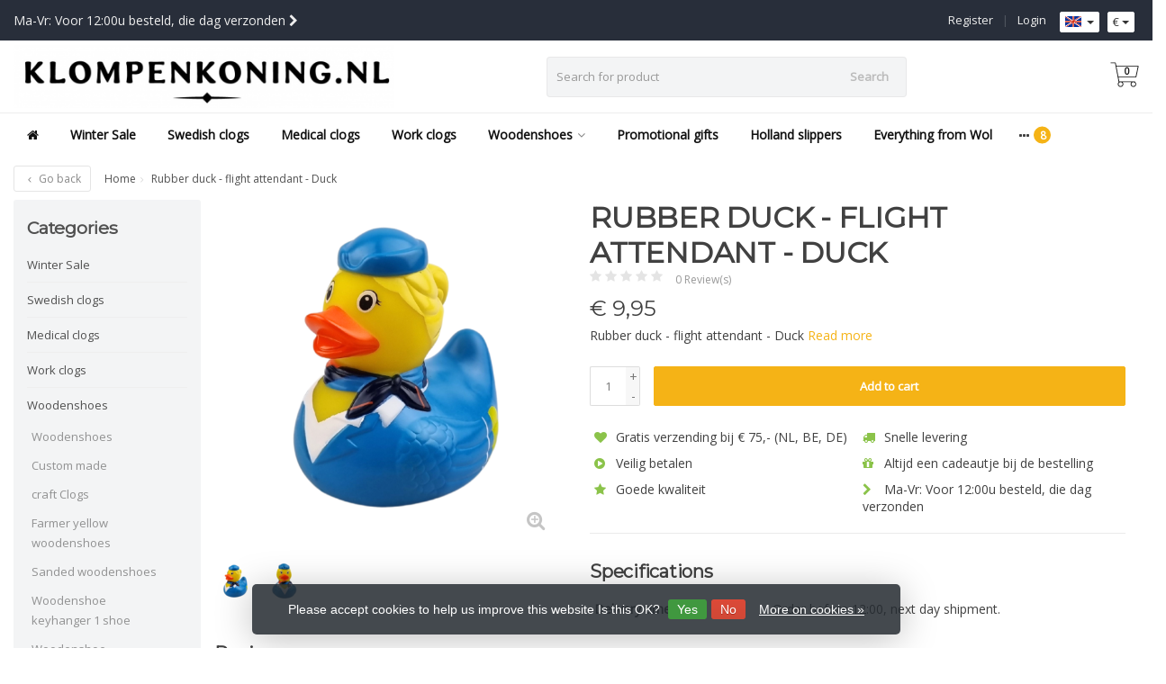

--- FILE ---
content_type: text/html;charset=utf-8
request_url: https://www.klompenkoning.nl/en/rubber-duck-elephant-duck-copy.html
body_size: 24685
content:
<!DOCTYPE HTML>
<html lang="en">
  <!--  Theme Satisfy developed by Frontlabel - v1.5 - 28-8-2020 -->
  <head>
    <!-- Google Tag Manager -->
<script>(function(w,d,s,l,i){w[l]=w[l]||[];w[l].push({'gtm.start':
new Date().getTime(),event:'gtm.js'});var f=d.getElementsByTagName(s)[0],
j=d.createElement(s),dl=l!='dataLayer'?'&l='+l:'';j.async=true;j.src=
'https://www.googletagmanager.com/gtm.js?id='+i+dl;f.parentNode.insertBefore(j,f);
})(window,document,'script','dataLayer','GTM-M3QV45W');</script>
<!-- End Google Tag Manager -->
    <meta charset="utf-8"/>
<!-- [START] 'blocks/head.rain' -->
<!--

  (c) 2008-2026 Lightspeed Netherlands B.V.
  http://www.lightspeedhq.com
  Generated: 20-01-2026 @ 06:03:28

-->
<link rel="canonical" href="https://www.klompenkoning.nl/en/rubber-duck-elephant-duck-copy.html"/>
<link rel="alternate" href="https://www.klompenkoning.nl/en/index.rss" type="application/rss+xml" title="New products"/>
<link href="https://cdn.webshopapp.com/assets/cookielaw.css?2025-02-20" rel="stylesheet" type="text/css"/>
<meta name="robots" content="noodp,noydir"/>
<meta name="google-site-verification" content="DWCcnoxtz3xHLt-V-Sx-wG0Aab-Jz_gHlRg0cPiCzy0"/>
<meta property="og:url" content="https://www.klompenkoning.nl/en/rubber-duck-elephant-duck-copy.html?source=facebook"/>
<meta property="og:site_name" content="WoodenshoeKing wooden-shoes.com"/>
<meta property="og:title" content="Rubber duck - flight attendant - Duck "/>
<meta property="og:description" content="Rubber duck - flight attendant - Duck "/>
<meta property="og:image" content="https://cdn.webshopapp.com/shops/124282/files/480259643/rubber-duck-flight-attendant-duck.jpg"/>
<script>
(function(w,d,s,l,i){w[l]=w[l]||[];w[l].push({'gtm.start':
new Date().getTime(),event:'gtm.js'});var f=d.getElementsByTagName(s)[0],
j=d.createElement(s),dl=l!='dataLayer'?'&l='+l:'';j.async=true;j.src=
'https://www.googletagmanager.com/gtm.js?id='+i+dl;f.parentNode.insertBefore(j,f);
})(window,document,'script','dataLayer','GTM-WLHL3W6');
</script>
<!--[if lt IE 9]>
<script src="https://cdn.webshopapp.com/assets/html5shiv.js?2025-02-20"></script>
<![endif]-->
<!-- [END] 'blocks/head.rain' -->
  
    
    <title>Rubber duck - flight attendant - Duck  - WoodenshoeKing wooden-shoes.com</title>
    
    <meta name="description" content="Rubber duck - flight attendant - Duck ">
    <meta name="keywords" content="Rubber duck - Lion - Duck ">  
    <meta name="viewport" content="width=device-width, initial-scale=1, minimum-scale=1, maximum-scale=1, user-scalable=0"/>
    <meta name="apple-mobile-web-app-capable" content="yes">
    <meta name="apple-mobile-web-app-status-bar-style" content="black"><meta property="og:type" content="website" />
        <meta property="og:description" content="Rubber duck - flight attendant - Duck" />
                <meta http-equiv="X-UA-Compatible" content="IE=Edge">
    
    <meta property="og:url" content="rubber-duck-elephant-duck-copy.html" />    <meta property="og:title" content="Rubber duck - flight attendant - Duck" />        <meta property="og:description" content="Rubber duck - flight attendant - Duck" />    <meta itemprop="og:image" content="https://cdn.webshopapp.com/shops/124282/files/480259643/600x600x1/rubber-duck-flight-attendant-duck.jpg" />  
                  
        <meta itemprop="price" content="9.95" />
        <meta itemprop="priceCurrency" content="EUR" />
  

    <link rel="canonical" href="https://www.klompenkoning.nl/en/rubber-duck-elephant-duck-copy.html" />
    <link rel="shortcut icon" href="https://cdn.webshopapp.com/shops/124282/themes/174865/v/339944/assets/favicon.ico?20201124143222" type="image/x-icon" />
    <link rel="stylesheet" href="https://fonts.googleapis.com/css2?family=Open+Sans&family=Montserrat&display=swap">
    


    <link rel="stylesheet" href="https://cdn.webshopapp.com/shops/124282/themes/174865/assets/font-awesome-min.css?20260115091355">
    <link rel="stylesheet" href="https://cdn.webshopapp.com/shops/124282/themes/174865/assets/bootstrap-min.css?20260115091355">

    <link rel="stylesheet" href="https://cdn.webshopapp.com/shops/124282/themes/174865/assets/style.css??20260115091355-260120-060328" />    
        <link rel="stylesheet" href="https://cdn.webshopapp.com/shops/124282/themes/174865/assets/style-product.css??20260115091355-260120-060328" />    
		    <link rel="stylesheet" href="https://cdn.webshopapp.com/shops/124282/themes/174865/assets/settings.css?4?20260115091355" />  
    <link rel="stylesheet" href="https://cdn.webshopapp.com/shops/124282/themes/174865/assets/jquery-fancybox-min.css?20260115091355" />     <link rel="stylesheet" href="https://cdn.webshopapp.com/shops/124282/themes/174865/assets/owl-carousel-min.css??20260115091355" /> 
    <link rel="stylesheet" href="https://cdn.webshopapp.com/shops/124282/themes/174865/assets/custom.css??20260115091355-260120-060328" />
  
    <script src="https://cdn.webshopapp.com/shops/124282/themes/174865/assets/jquery-min.js?20260115091355"></script>
    <script src="https://cdn.webshopapp.com/shops/124282/themes/174865/assets/jquery-lazy-min.js?20260115091355"></script>
    
    <script src="https://cdn.webshopapp.com/assets/jquery-ui-1-10-1.js?2025-02-20"></script> 
    <script src="https://cdn.webshopapp.com/shops/124282/themes/174865/assets/jquery-ui-touch-punch-min.js?20260115091355"></script>
    <script src="https://cdn.webshopapp.com/assets/gui.js?2025-02-20"></script>
    <script src="https://cdn.webshopapp.com/assets/gui-responsive-2-0.js?2025-02-20"></script> 
        
    <!--[if lt IE 9]>
    <link rel="stylesheet" href="https://cdn.webshopapp.com/shops/124282/themes/174865/assets/style-ie.css?20260115091355" />
    <![endif]-->
    
  </head>
  
  <body class=" nav-2 navself-helper osx">            
    <div class="wrapper product product rubber-duck---flight-attendant---duck-">
      <header class="navself  secondnav">
            <div class="topnav">
                <div class="container-fluid">
                    <div class="row">
                        <div class="col-sm-6 topnav-usp hidden-xs hidden-sm">
                             
<ul>
  <li>Ma-Vr: Voor 12:00u besteld, die dag verzonden <i class="fa fa-chevron-right" aria-hidden="true"></i></li>
</ul>






                         </div>
                        <div class="col-xs-12 col-md-6">
                            
                            <!-- LANGUAGE VALUTA -->
                            <div class="langcur pull-right">
                                <ul>
                                                                        <li class="divide"></li>
                                                                         <li class="btn-group">
                                        <button type="button" class="btn btn-xs btn-default dropdown-toggle languages" data-toggle="dropdown"><span class="flag en"></span> <span class="caret"></span></button>
                                        <ul class="dropdown-menu languages" role="menu">
                                                  


<li><a href="https://www.klompenkoning.nl/nl/go/product/158915728" title="Nederlands" lang="nl"><span class="flag nl"></span> Nederlands</a></li>
  
<li><a href="https://www.klompenkoning.nl/de/go/product/158915728" title="Deutsch" lang="de"><span class="flag de"></span> Deutsch</a></li>
  
<li><a href="https://www.klompenkoning.nl/en/go/product/158915728" title="English" lang="en"><span class="flag en"></span> English</a></li>
  
                                        </ul>
                                    </li>
                                                                         <li class="btn-group">
                                        <button type="button" class="btn btn-xs btn-default dropdown-toggle" data-toggle="dropdown">€ <span class="caret"></span>
              </button>
                                        <ul class="dropdown-menu currency" role="menu">
                                                                                        <li><a href="https://www.klompenkoning.nl/en/session/currency/eur/" rel="nofollow" title="eur">€</a>
                                            </li>
                                                                                        <li><a href="https://www.klompenkoning.nl/en/session/currency/gbp/" rel="nofollow" title="gbp">£</a>
                                            </li>
                                                                                        <li><a href="https://www.klompenkoning.nl/en/session/currency/usd/" rel="nofollow" title="usd">$</a>
                                            </li>
                                                                                    </ul>
                                    </li>
                                                                    </ul>
                            </div>
                            <!-- /LANGUAGE VALUTA -->
                            <!-- ACCOUNT -->
                            <div class="account hidden-xs">
                                <ul>
                                                                        <li><a href="https://www.klompenkoning.nl/en/account/" title="My account">Login </a></li>
                                    <li class="divider">|</li>
                                    <li><a href="https://www.klompenkoning.nl/en/account/register/" title="Register">Register </a></li>
                                                                    </ul>
                            </div>
                            <!-- /ACCOUNT -->
                        </div>
                    </div>
                </div>
            </div>


  
             
            	<!-- NAVIGATION -->
            <div class="navigation nav-2 option-1">
                                  
                <div class="container-fluid">
                    <div class="shoppingcart iconcart">
                        <a href="https://www.klompenkoning.nl/en/cart/" title="Cart">
                                   
<svg xmlns="http://www.w3.org/2000/svg" class="shoppingbag" focusable="false" x="0px" y="0px" viewBox="0 0 576 512">
<path d="M464.001,504c-30.879,0-56-25.121-56-56c-0.011-9.821,2.584-19.497,7.505-27.989l6.96-12.011H249.535l6.96,12.011  c4.921,8.492,7.516,18.167,7.505,27.98C264,478.879,238.878,504,208,504s-56-25.121-56-56c0-13.968,5.172-27.346,14.564-37.67  l2.679-2.945L97.36,24H12c-2.206,0-4-1.794-4-4v-8c0-2.206,1.794-4,4-4h85.362c7.694,0,14.308,5.489,15.727,13.052L122.64,72  h429.351c4.837,0,9.362,2.152,12.414,5.906c3.053,3.753,4.237,8.622,3.251,13.358l-43.331,208  c-1.538,7.38-8.126,12.736-15.664,12.736H167.641l15,80h302.688c7.342,0,13.728,4.974,15.529,12.094l0.556,2.194l1.622,1.578  c10.94,10.644,16.966,24.897,16.966,40.134C520.001,478.879,494.88,504,464.001,504z M464,408c-22.056,0-40,17.944-40,40  s17.944,40,40,40s40-17.944,40-40S486.056,408,464,408z M208,408c-22.056,0-40,17.944-40,40s17.944,40,40,40s40-17.944,40-40  S230.056,408,208,408z M164.641,296h344.021l43.334-208H125.641L164.641,296z"/>
</svg>

          </a>
                        <span class="cart">
              <span class="cart-total-quantity">0</span>
                        </span>
                    </div>

                    
                  	<div class="first-section hidden-xs hidden-sm">
                      <div class="logo">
                        <a class="" href="https://www.klompenkoning.nl/en/">
                          <img src="https://cdn.webshopapp.com/shops/124282/themes/174865/v/577833/assets/logo-non-scroll.png?20210322170106" class="light-version" alt="WoodenshoeKing wooden-shoes.com" />
                        </a>
                      </div>
                     <!-- SEARCH -->
                        <div class="searchtop ">
                            
                            <div class="search hidden-xs">
                                <form class="" role="search" action="https://www.klompenkoning.nl/en/search/" method="get" id="form_search">
                                    <div class="input-group">
                                        <div class="inputholder">
                                            <input type="text" class="form-control" autocomplete="off" placeholder="Search for product" name="q" id="srch">
                                            <button type="submit" class="searchbtn">Search</button>
                                        </div>
                                    </div>
                                    <div class="autocomplete">
                                        <div class="arrow"></div>
                                        <div class="products-livesearch"></div>
                                        <div class="more">
                                            <a href="#">View all results <span>(0)</span></a>
                                        </div>
                                        <div class="notfound">No products found...</div>
                                    </div>
                                </form>
                            </div>
                        </div>
                        <!-- /SEARCH -->
                      <div class="right-section">
                        
                                              <!-- CART -->
                        <div class="carttop iconcart">
                            <a href="https://www.klompenkoning.nl/en/cart/" title="Cart">
                     
<svg xmlns="http://www.w3.org/2000/svg" class="shoppingbag" focusable="false" x="0px" y="0px" viewBox="0 0 576 512">
<path d="M464.001,504c-30.879,0-56-25.121-56-56c-0.011-9.821,2.584-19.497,7.505-27.989l6.96-12.011H249.535l6.96,12.011  c4.921,8.492,7.516,18.167,7.505,27.98C264,478.879,238.878,504,208,504s-56-25.121-56-56c0-13.968,5.172-27.346,14.564-37.67  l2.679-2.945L97.36,24H12c-2.206,0-4-1.794-4-4v-8c0-2.206,1.794-4,4-4h85.362c7.694,0,14.308,5.489,15.727,13.052L122.64,72  h429.351c4.837,0,9.362,2.152,12.414,5.906c3.053,3.753,4.237,8.622,3.251,13.358l-43.331,208  c-1.538,7.38-8.126,12.736-15.664,12.736H167.641l15,80h302.688c7.342,0,13.728,4.974,15.529,12.094l0.556,2.194l1.622,1.578  c10.94,10.644,16.966,24.897,16.966,40.134C520.001,478.879,494.88,504,464.001,504z M464,408c-22.056,0-40,17.944-40,40  s17.944,40,40,40s40-17.944,40-40S486.056,408,464,408z M208,408c-22.056,0-40,17.944-40,40s17.944,40,40,40s40-17.944,40-40  S230.056,408,208,408z M164.641,296h344.021l43.334-208H125.641L164.641,296z"/>
</svg>

            <span class="cart">
              <span class="cart-total-quantity">0</span>
            </span>
          </a>
                            <div class="view-cart">
                                <div class="cartproduct text-center">
  <span class="empty">Your cart is empty<svg version="1.1" class="shoppingbag" xmlns="http://www.w3.org/2000/svg" xmlns:xlink="http://www.w3.org/1999/xlink" x="0px" y="0px" viewBox="0 0 65.2 65.2" style="enable-background:new 0 0 65.2 65.2;" xml:space="preserve"><path d="M54.6,12.6h-12c-0.4-6.7-4.7-12-10-12c-5.3,0-9.6,5.3-10,12h-12l-2.1,52h48.1L54.6,12.6z M32.6,2.6c4.2,0,7.6,4.4,8,10H24.6C25,7,28.4,2.6,32.6,2.6z M10.6,62.6l1.9-48h40.1l1.9,48H10.6z"/></svg></span>
</div>

  

                            </div>
                        </div>
                        <!-- /CART -->
                        
                      </div>
											 
                        
                    </div>
                  
                  
                    <!-- MEGANAV -->
                    <nav class="nav desktop meganav hidden-xs hidden-sm">
                        <ul class="visible-links">
                            <li class="item home hidden-xs hidden-sm">
                                <a class="itemlink" href="https://www.klompenkoning.nl/en/"><i class="fa fa-home" aria-hidden="true"></i></a>
                            </li>

                                                        <li class="item classicmenu winter-sale">
                                <a class="itemlink" href="https://www.klompenkoning.nl/en/winter-sale/" title="Winter Sale"  data-featured-url="https://cdn.webshopapp.com/shops/124282/files/470541918/280x200x1/winter-sale.jpg" data-original-url="https://cdn.webshopapp.com/shops/124282/files/470541918/280x200x1/winter-sale.jpg" >Winter Sale</a>                              </li>
                                                        <li class="item classicmenu swedish-clogs">
                                <a class="itemlink" href="https://www.klompenkoning.nl/en/swedish-clogs/" title="Swedish clogs"  data-featured-url="https://cdn.webshopapp.com/shops/124282/files/487191381/280x200x1/swedish-clogs.jpg" data-original-url="https://cdn.webshopapp.com/shops/124282/files/487191381/280x200x1/swedish-clogs.jpg" >Swedish clogs</a>                              </li>
                                                        <li class="item classicmenu medical-clogs">
                                <a class="itemlink" href="https://www.klompenkoning.nl/en/medical-clogs/" title="Medical clogs"  data-featured-url="https://cdn.webshopapp.com/shops/124282/files/487191368/280x200x1/medical-clogs.jpg" data-original-url="https://cdn.webshopapp.com/shops/124282/files/487191368/280x200x1/medical-clogs.jpg" >Medical clogs</a>                              </li>
                                                        <li class="item classicmenu work-clogs">
                                <a class="itemlink" href="https://www.klompenkoning.nl/en/work-clogs/" title="Work clogs"  data-featured-url="https://cdn.webshopapp.com/shops/124282/files/474155183/280x200x1/work-clogs.jpg" data-original-url="https://cdn.webshopapp.com/shops/124282/files/474155183/280x200x1/work-clogs.jpg" >Work clogs</a>                              </li>
                                                        <li class="item sub classicmenu woodenshoes">
                                <a class="itemlink" href="https://www.klompenkoning.nl/en/woodenshoes/" title="Woodenshoes"  data-featured-url="https://cdn.webshopapp.com/shops/124282/files/343495270/280x200x1/woodenshoes.jpg" data-original-url="https://cdn.webshopapp.com/shops/124282/files/343495270/280x200x1/woodenshoes.jpg" >Woodenshoes<i class="fa fa-angle-down" aria-hidden="true"></i></a>                                  <ul class="subnav">
                                                                        <li class="col-sm-3">
                                        <ul>
                                            <li class="img-category-stage">
                                                <img src="https://cdn.webshopapp.com/shops/124282/files/343495270/280x200x1/woodenshoes.jpg" width="280" height="200" alt="Woodenshoes" title="Woodenshoes" data-original-url="https://cdn.webshopapp.com/shops/124282/files/343495270/280x200x1/woodenshoes.jpg" class="img-responsive navcat" />
                                            </li>
                                        </ul>
                                    </li>
                                                                                                           <li class="col-sm-2 nopaddingr nosub">
                                        <ul>
                                            <li class="subheader"><a href="https://www.klompenkoning.nl/en/woodenshoes/woodenshoes/" title="Woodenshoes"  data-featured-url="https://cdn.webshopapp.com/shops/124282/files/343495589/280x200x2/woodenshoes.jpg" data-original-url="https://cdn.webshopapp.com/shops/124282/files/343495589/280x200x2/woodenshoes.jpg" >Woodenshoes</a>                                             </li>



                                        </ul>
                                    </li>
                                                                        <li class="col-sm-2 nopaddingr nosub">
                                        <ul>
                                            <li class="subheader"><a href="https://www.klompenkoning.nl/en/woodenshoes/custom-made/" title="Custom made"  data-featured-url="https://cdn.webshopapp.com/shops/124282/files/347436999/280x200x2/custom-made.jpg" data-original-url="https://cdn.webshopapp.com/shops/124282/files/347436999/280x200x2/custom-made.jpg" >Custom made</a>                                             </li>



                                        </ul>
                                    </li>
                                                                        <li class="col-sm-2 nopaddingr nosub">
                                        <ul>
                                            <li class="subheader"><a href="https://www.klompenkoning.nl/en/woodenshoes/craft-clogs/" title="craft Clogs"  data-featured-url="https://cdn.webshopapp.com/shops/124282/files/68305440/280x200x2/craft-clogs.jpg" data-original-url="https://cdn.webshopapp.com/shops/124282/files/68305440/280x200x2/craft-clogs.jpg" >craft Clogs</a>                                             </li>



                                        </ul>
                                    </li>
                                                                        <li class="col-sm-2 nopaddingr nosub">
                                        <ul>
                                            <li class="subheader"><a href="https://www.klompenkoning.nl/en/woodenshoes/farmer-yellow-woodenshoes/" title="Farmer yellow woodenshoes"  data-featured-url="https://cdn.webshopapp.com/shops/124282/files/68711230/280x200x2/farmer-yellow-woodenshoes.jpg" data-original-url="https://cdn.webshopapp.com/shops/124282/files/68711230/280x200x2/farmer-yellow-woodenshoes.jpg" >Farmer yellow woodenshoes</a>                                             </li>



                                        </ul>
                                    </li>
                                                                        <li class="col-sm-2 nopaddingr nosub">
                                        <ul>
                                            <li class="subheader"><a href="https://www.klompenkoning.nl/en/woodenshoes/sanded-woodenshoes/" title="Sanded woodenshoes"  data-featured-url="https://cdn.webshopapp.com/shops/124282/files/68306580/280x200x2/sanded-woodenshoes.jpg" data-original-url="https://cdn.webshopapp.com/shops/124282/files/68306580/280x200x2/sanded-woodenshoes.jpg" >Sanded woodenshoes</a>                                             </li>



                                        </ul>
                                    </li>
                                                                        <li class="col-sm-2 nopaddingr nosub">
                                        <ul>
                                            <li class="subheader"><a href="https://www.klompenkoning.nl/en/woodenshoes/woodenshoe-keyhanger-1-shoe/" title="Woodenshoe keyhanger 1 shoe"  data-featured-url="https://cdn.webshopapp.com/shops/124282/files/253643642/280x200x2/woodenshoe-keyhanger-1-shoe.jpg" data-original-url="https://cdn.webshopapp.com/shops/124282/files/253643642/280x200x2/woodenshoe-keyhanger-1-shoe.jpg" >Woodenshoe keyhanger 1 shoe</a>                                             </li>



                                        </ul>
                                    </li>
                                                                        <li class="col-sm-2 nopaddingr nosub">
                                        <ul>
                                            <li class="subheader"><a href="https://www.klompenkoning.nl/en/woodenshoes/woodenshoe-keyhanger-2-shoes/" title="Woodenshoe keyhanger 2 shoes"  data-featured-url="https://cdn.webshopapp.com/shops/124282/files/253643693/280x200x2/woodenshoe-keyhanger-2-shoes.jpg" data-original-url="https://cdn.webshopapp.com/shops/124282/files/253643693/280x200x2/woodenshoe-keyhanger-2-shoes.jpg" >Woodenshoe keyhanger 2 shoes</a>                                             </li>



                                        </ul>
                                    </li>
                                                                        <li class="col-sm-2 nopaddingr nosub">
                                        <ul>
                                            <li class="subheader"><a href="https://www.klompenkoning.nl/en/woodenshoes/woodenshoemagnets/" title="Woodenshoemagnets"  data-featured-url="https://cdn.webshopapp.com/shops/124282/files/253643852/280x200x2/woodenshoemagnets.jpg" data-original-url="https://cdn.webshopapp.com/shops/124282/files/253643852/280x200x2/woodenshoemagnets.jpg" >Woodenshoemagnets</a>                                             </li>



                                        </ul>
                                    </li>
                                                                        <li class="col-sm-2 nopaddingr nosub">
                                        <ul>
                                            <li class="subheader"><a href="https://www.klompenkoning.nl/en/woodenshoes/woodenshoe-wistle/" title="Woodenshoe wistle"  data-featured-url="https://cdn.webshopapp.com/shops/124282/files/253644191/280x200x2/woodenshoe-wistle.jpg" data-original-url="https://cdn.webshopapp.com/shops/124282/files/253644191/280x200x2/woodenshoe-wistle.jpg" >Woodenshoe wistle</a>                                             </li>



                                        </ul>
                                    </li>
                                                                        <li class="col-sm-2 nopaddingr nosub">
                                        <ul>
                                            <li class="subheader"><a href="https://www.klompenkoning.nl/en/woodenshoes/pencil-clogs-6-pencils/" title="Pencil clogs 6 pencils"  data-featured-url="https://cdn.webshopapp.com/shops/124282/files/253644467/280x200x2/pencil-clogs-6-pencils.jpg" data-original-url="https://cdn.webshopapp.com/shops/124282/files/253644467/280x200x2/pencil-clogs-6-pencils.jpg" >Pencil clogs 6 pencils</a>                                             </li>



                                        </ul>
                                    </li>
                                                                        <li class="col-sm-2 nopaddingr nosub">
                                        <ul>
                                            <li class="subheader"><a href="https://www.klompenkoning.nl/en/woodenshoes/woodenshoe-pair-8cm/" title="Woodenshoe pair 8cm"  data-featured-url="https://cdn.webshopapp.com/shops/124282/files/253644494/280x200x2/woodenshoe-pair-8cm.jpg" data-original-url="https://cdn.webshopapp.com/shops/124282/files/253644494/280x200x2/woodenshoe-pair-8cm.jpg" >Woodenshoe pair 8cm</a>                                             </li>



                                        </ul>
                                    </li>
                                                                        <li class="col-sm-2 nopaddingr nosub">
                                        <ul>
                                            <li class="subheader"><a href="https://www.klompenkoning.nl/en/woodenshoes/birth-clogs/" title="Birth clogs"  data-featured-url="https://cdn.webshopapp.com/shops/124282/files/360685924/280x200x2/birth-clogs.jpg" data-original-url="https://cdn.webshopapp.com/shops/124282/files/360685924/280x200x2/birth-clogs.jpg" >Birth clogs</a>                                             </li>



                                        </ul>
                                    </li>
                                                                        <li class="col-sm-2 nopaddingr nosub">
                                        <ul>
                                            <li class="subheader"><a href="https://www.klompenkoning.nl/en/woodenshoes/clog-bottle-openers/" title="Clog bottle openers"  data-featured-url="https://cdn.webshopapp.com/shops/124282/files/417337655/280x200x2/clog-bottle-openers.jpg" data-original-url="https://cdn.webshopapp.com/shops/124282/files/417337655/280x200x2/clog-bottle-openers.jpg" >Clog bottle openers</a>                                             </li>



                                        </ul>
                                    </li>
                                                                        <li class="col-sm-2 nopaddingr nosub">
                                        <ul>
                                            <li class="subheader"><a href="https://www.klompenkoning.nl/en/woodenshoes/money-box-clog/" title="Money box clog"  data-featured-url="https://cdn.webshopapp.com/shops/124282/files/480256206/280x200x2/money-box-clog.jpg" data-original-url="https://cdn.webshopapp.com/shops/124282/files/480256206/280x200x2/money-box-clog.jpg" >Money box clog</a>                                             </li>



                                        </ul>
                                    </li>
                                                                     </ul>
                                                            </li>
                                                        <li class="item classicmenu promotional-gifts">
                                <a class="itemlink" href="https://www.klompenkoning.nl/en/promotional-gifts/" title="Promotional gifts"  data-featured-url="https://cdn.webshopapp.com/shops/124282/files/472404861/280x200x1/promotional-gifts.jpg" data-original-url="https://cdn.webshopapp.com/shops/124282/files/472404861/280x200x1/promotional-gifts.jpg" >Promotional gifts</a>                              </li>
                                                        <li class="item classicmenu holland-slippers">
                                <a class="itemlink" href="https://www.klompenkoning.nl/en/holland-slippers/" title="Holland slippers"  data-featured-url="https://cdn.webshopapp.com/shops/124282/files/148194455/280x200x1/holland-slippers.jpg" data-original-url="https://cdn.webshopapp.com/shops/124282/files/148194455/280x200x1/holland-slippers.jpg" >Holland slippers</a>                              </li>
                                                        <li class="item classicmenu everything-from-wol">
                                <a class="itemlink" href="https://www.klompenkoning.nl/en/everything-from-wol/" title="Everything from Wol"  data-featured-url="https://cdn.webshopapp.com/shops/124282/files/487306397/280x200x1/everything-from-wol.jpg" data-original-url="https://cdn.webshopapp.com/shops/124282/files/487306397/280x200x1/everything-from-wol.jpg" >Everything from Wol</a>                              </li>
                                                        <li class="item classicmenu socks">
                                <a class="itemlink" href="https://www.klompenkoning.nl/en/socks/" title="Socks"  data-featured-url="https://cdn.webshopapp.com/shops/124282/files/368515443/280x200x1/socks.jpg" data-original-url="https://cdn.webshopapp.com/shops/124282/files/368515443/280x200x1/socks.jpg" >Socks</a>                              </li>
                                                        <li class="item sub classicmenu dina">
                                <a class="itemlink" href="https://www.klompenkoning.nl/en/dina/" title="Dina"  data-featured-url="https://cdn.webshopapp.com/shops/124282/files/355129981/280x200x1/dina.jpg" data-original-url="https://cdn.webshopapp.com/shops/124282/files/355129981/280x200x1/dina.jpg" >Dina<i class="fa fa-angle-down" aria-hidden="true"></i></a>                                  <ul class="subnav">
                                                                        <li class="col-sm-3">
                                        <ul>
                                            <li class="img-category-stage">
                                                <img src="https://cdn.webshopapp.com/shops/124282/files/355129981/280x200x1/dina.jpg" width="280" height="200" alt="Dina" title="Dina" data-original-url="https://cdn.webshopapp.com/shops/124282/files/355129981/280x200x1/dina.jpg" class="img-responsive navcat" />
                                            </li>
                                        </ul>
                                    </li>
                                                                                                           <li class="col-sm-2 nopaddingr nosub">
                                        <ul>
                                            <li class="subheader"><a href="https://www.klompenkoning.nl/en/dina/dina-clogs/" title="DINA clogs"  data-featured-url="https://cdn.webshopapp.com/shops/124282/files/402601583/280x200x2/dina-clogs.jpg" data-original-url="https://cdn.webshopapp.com/shops/124282/files/402601583/280x200x2/dina-clogs.jpg" >DINA clogs</a>                                             </li>



                                        </ul>
                                    </li>
                                                                        <li class="col-sm-2 nopaddingr nosub">
                                        <ul>
                                            <li class="subheader"><a href="https://www.klompenkoning.nl/en/dina/dina-wool-slippers/" title="DINA wool slippers"  data-featured-url="https://cdn.webshopapp.com/shops/124282/files/381211961/280x200x2/dina-wool-slippers.jpg" data-original-url="https://cdn.webshopapp.com/shops/124282/files/381211961/280x200x2/dina-wool-slippers.jpg" >DINA wool slippers</a>                                             </li>



                                        </ul>
                                    </li>
                                                                        <li class="col-sm-2 nopaddingr nosub">
                                        <ul>
                                            <li class="subheader"><a href="https://www.klompenkoning.nl/en/dina/dina-slippers/" title="DINA slippers"  data-featured-url="https://cdn.webshopapp.com/shops/124282/files/327172682/280x200x2/dina-slippers.jpg" data-original-url="https://cdn.webshopapp.com/shops/124282/files/327172682/280x200x2/dina-slippers.jpg" >DINA slippers</a>                                             </li>



                                        </ul>
                                    </li>
                                                                        <li class="col-sm-2 nopaddingr nosub">
                                        <ul>
                                            <li class="subheader"><a href="https://www.klompenkoning.nl/en/dina/dina-heels/" title="DINA heels"  data-featured-url="https://cdn.webshopapp.com/shops/124282/files/459003923/280x200x2/dina-heels.jpg" data-original-url="https://cdn.webshopapp.com/shops/124282/files/459003923/280x200x2/dina-heels.jpg" >DINA heels</a>                                             </li>



                                        </ul>
                                    </li>
                                                                        <li class="col-sm-2 nopaddingr nosub">
                                        <ul>
                                            <li class="subheader"><a href="https://www.klompenkoning.nl/en/dina/dina-medical/" title="DINA medical"  data-featured-url="https://cdn.webshopapp.com/shops/124282/files/455594885/280x200x2/dina-medical.jpg" data-original-url="https://cdn.webshopapp.com/shops/124282/files/455594885/280x200x2/dina-medical.jpg" >DINA medical</a>                                             </li>



                                        </ul>
                                    </li>
                                                                        <li class="col-sm-2 nopaddingr nosub">
                                        <ul>
                                            <li class="subheader"><a href="https://www.klompenkoning.nl/en/dina/dina-cardigans/" title="DINA Cardigans"  data-featured-url="https://cdn.webshopapp.com/shops/124282/files/455726412/280x200x2/dina-cardigans.jpg" data-original-url="https://cdn.webshopapp.com/shops/124282/files/455726412/280x200x2/dina-cardigans.jpg" >DINA Cardigans</a>                                             </li>



                                        </ul>
                                    </li>
                                                                        <li class="col-sm-2 nopaddingr nosub">
                                        <ul>
                                            <li class="subheader"><a href="https://www.klompenkoning.nl/en/dina/new-2025/" title="New 2025"  data-featured-url="https://cdn.webshopapp.com/shops/124282/files/457045078/280x200x2/new-2025.jpg" data-original-url="https://cdn.webshopapp.com/shops/124282/files/457045078/280x200x2/new-2025.jpg" >New 2025</a>                                             </li>



                                        </ul>
                                    </li>
                                                                     </ul>
                                                            </li>
                                                        <li class="item classicmenu sandals">
                                <a class="itemlink" href="https://www.klompenkoning.nl/en/sandals/" title="Sandals"  data-featured-url="https://cdn.webshopapp.com/shops/124282/files/472404993/280x200x1/sandals.jpg" data-original-url="https://cdn.webshopapp.com/shops/124282/files/472404993/280x200x1/sandals.jpg" >Sandals</a>                              </li>
                                                        <li class="item classicmenu scarves">
                                <a class="itemlink" href="https://www.klompenkoning.nl/en/scarves/" title="Scarves"  data-featured-url="https://cdn.webshopapp.com/shops/124282/files/148194590/280x200x1/scarves.jpg" data-original-url="https://cdn.webshopapp.com/shops/124282/files/148194590/280x200x1/scarves.jpg" >Scarves</a>                              </li>
                                                        <li class="item classicmenu tulips">
                                <a class="itemlink" href="https://www.klompenkoning.nl/en/tulips/" title="Tulips"  data-featured-url="https://cdn.webshopapp.com/shops/124282/files/459003937/280x200x1/tulips.jpg" data-original-url="https://cdn.webshopapp.com/shops/124282/files/459003937/280x200x1/tulips.jpg" >Tulips</a>                              </li>
                                                        <li class="item classicmenu miffy">
                                <a class="itemlink" href="https://www.klompenkoning.nl/en/miffy/" title="Miffy"  data-featured-url="https://cdn.webshopapp.com/shops/124282/files/486572389/280x200x1/miffy.jpg" data-original-url="https://cdn.webshopapp.com/shops/124282/files/486572389/280x200x1/miffy.jpg" >Miffy</a>                              </li>
                                                        <li class="item sub classicmenu souvenirs">
                                <a class="itemlink" href="https://www.klompenkoning.nl/en/souvenirs/" title="Souvenirs"  data-featured-url="https://cdn.webshopapp.com/shops/124282/files/252660791/280x200x1/souvenirs.jpg" data-original-url="https://cdn.webshopapp.com/shops/124282/files/252660791/280x200x1/souvenirs.jpg" >Souvenirs<i class="fa fa-angle-down" aria-hidden="true"></i></a>                                  <ul class="subnav">
                                                                        <li class="col-sm-3">
                                        <ul>
                                            <li class="img-category-stage">
                                                <img src="https://cdn.webshopapp.com/shops/124282/files/252660791/280x200x1/souvenirs.jpg" width="280" height="200" alt="Souvenirs" title="Souvenirs" data-original-url="https://cdn.webshopapp.com/shops/124282/files/252660791/280x200x1/souvenirs.jpg" class="img-responsive navcat" />
                                            </li>
                                        </ul>
                                    </li>
                                                                                                           <li class="col-sm-2 nopaddingr">
                                        <ul>
                                            <li class="subheader"><a href="https://www.klompenkoning.nl/en/souvenirs/bags/" title="Bags"  data-featured-url="https://cdn.webshopapp.com/shops/124282/files/253645730/280x200x2/bags.jpg" data-original-url="https://cdn.webshopapp.com/shops/124282/files/253645730/280x200x2/bags.jpg" >Bags<i class="fa fa-angle-down" aria-hidden="true"></i></a>                                                 <ul>
                                                                                                        <li><a href="https://www.klompenkoning.nl/en/souvenirs/bags/shoulder-bags/"  data-featured-url="https://cdn.webshopapp.com/shops/124282/files/418402520/280x200x2/shoulder-bags.jpg" data-original-url="https://cdn.webshopapp.com/shops/124282/files/418402520/280x200x2/shoulder-bags.jpg" >Shoulder bags</a>
                                                                                                          </li>
                                                                                                        <li><a href="https://www.klompenkoning.nl/en/souvenirs/bags/wallets/"  data-featured-url="https://cdn.webshopapp.com/shops/124282/files/311148372/280x200x2/wallets.jpg" data-original-url="https://cdn.webshopapp.com/shops/124282/files/311148372/280x200x2/wallets.jpg" >Wallets</a>
                                                                                                          </li>
                                                                                                    </ul>
                                                                                            </li>



                                        </ul>
                                    </li>
                                                                        <li class="col-sm-2 nopaddingr nosub">
                                        <ul>
                                            <li class="subheader"><a href="https://www.klompenkoning.nl/en/souvenirs/kitchen-towels/" title="Kitchen towels"  data-featured-url="https://cdn.webshopapp.com/shops/124282/files/439232518/280x200x2/kitchen-towels.jpg" data-original-url="https://cdn.webshopapp.com/shops/124282/files/439232518/280x200x2/kitchen-towels.jpg" >Kitchen towels</a>                                             </li>



                                        </ul>
                                    </li>
                                                                        <li class="col-sm-2 nopaddingr nosub">
                                        <ul>
                                            <li class="subheader"><a href="https://www.klompenkoning.nl/en/souvenirs/ducks/" title="Ducks"  data-featured-url="https://cdn.webshopapp.com/shops/124282/files/426153530/280x200x2/ducks.jpg" data-original-url="https://cdn.webshopapp.com/shops/124282/files/426153530/280x200x2/ducks.jpg" >Ducks</a>                                             </li>



                                        </ul>
                                    </li>
                                                                        <li class="col-sm-2 nopaddingr nosub">
                                        <ul>
                                            <li class="subheader"><a href="https://www.klompenkoning.nl/en/souvenirs/mugs/" title="Mugs"  data-featured-url="https://cdn.webshopapp.com/shops/124282/files/455726430/280x200x2/mugs.jpg" data-original-url="https://cdn.webshopapp.com/shops/124282/files/455726430/280x200x2/mugs.jpg" >Mugs</a>                                             </li>



                                        </ul>
                                    </li>
                                                                        <li class="col-sm-2 nopaddingr nosub">
                                        <ul>
                                            <li class="subheader"><a href="https://www.klompenkoning.nl/en/souvenirs/coasters/" title="Coasters"  data-featured-url="https://cdn.webshopapp.com/shops/124282/files/444392972/280x200x2/coasters.jpg" data-original-url="https://cdn.webshopapp.com/shops/124282/files/444392972/280x200x2/coasters.jpg" >Coasters</a>                                             </li>



                                        </ul>
                                    </li>
                                                                        <li class="col-sm-2 nopaddingr nosub">
                                        <ul>
                                            <li class="subheader"><a href="https://www.klompenkoning.nl/en/souvenirs/dutch-masters/" title="Dutch masters"  data-featured-url="https://cdn.webshopapp.com/shops/124282/files/428386055/280x200x2/dutch-masters.jpg" data-original-url="https://cdn.webshopapp.com/shops/124282/files/428386055/280x200x2/dutch-masters.jpg" >Dutch masters</a>                                             </li>



                                        </ul>
                                    </li>
                                                                        <li class="col-sm-2 nopaddingr nosub">
                                        <ul>
                                            <li class="subheader"><a href="https://www.klompenkoning.nl/en/souvenirs/socks/" title="Socks"  data-featured-url="https://cdn.webshopapp.com/shops/124282/files/419528686/280x200x2/socks.jpg" data-original-url="https://cdn.webshopapp.com/shops/124282/files/419528686/280x200x2/socks.jpg" >Socks</a>                                             </li>



                                        </ul>
                                    </li>
                                                                     </ul>
                                                            </li>
                                                        <li class="item classicmenu delft-blue">
                                <a class="itemlink" href="https://www.klompenkoning.nl/en/delft-blue/" title="Delft Blue"  data-featured-url="https://cdn.webshopapp.com/shops/124282/files/468800758/280x200x1/delft-blue.jpg" data-original-url="https://cdn.webshopapp.com/shops/124282/files/468800758/280x200x1/delft-blue.jpg" >Delft Blue</a>                              </li>
                             
                          
                           
                           
                          
                          
                          
                                                    
                                                    
                        </ul>
                        <div class="morelinks">
                            <button><i class="fa fa-ellipsis-h" aria-hidden="true"></i></button>
                            <ul class="hidden-links hidden"></ul>
                        </div>
                  </nav>
          			  <!-- NAVIGATION -->              					<!-- MOBILE NAV -->
            
<div class="navigation visible-xs visible-sm">
                <div class="container-fluid">
                    <div class="shoppingcart iconcart">
                        <a href="https://www.klompenkoning.nl/en/cart/" title="Cart">
                     
<svg xmlns="http://www.w3.org/2000/svg" class="shoppingbag" focusable="false" x="0px" y="0px" viewBox="0 0 576 512">
<path d="M464.001,504c-30.879,0-56-25.121-56-56c-0.011-9.821,2.584-19.497,7.505-27.989l6.96-12.011H249.535l6.96,12.011  c4.921,8.492,7.516,18.167,7.505,27.98C264,478.879,238.878,504,208,504s-56-25.121-56-56c0-13.968,5.172-27.346,14.564-37.67  l2.679-2.945L97.36,24H12c-2.206,0-4-1.794-4-4v-8c0-2.206,1.794-4,4-4h85.362c7.694,0,14.308,5.489,15.727,13.052L122.64,72  h429.351c4.837,0,9.362,2.152,12.414,5.906c3.053,3.753,4.237,8.622,3.251,13.358l-43.331,208  c-1.538,7.38-8.126,12.736-15.664,12.736H167.641l15,80h302.688c7.342,0,13.728,4.974,15.529,12.094l0.556,2.194l1.622,1.578  c10.94,10.644,16.966,24.897,16.966,40.134C520.001,478.879,494.88,504,464.001,504z M464,408c-22.056,0-40,17.944-40,40  s17.944,40,40,40s40-17.944,40-40S486.056,408,464,408z M208,408c-22.056,0-40,17.944-40,40s17.944,40,40,40s40-17.944,40-40  S230.056,408,208,408z M164.641,296h344.021l43.334-208H125.641L164.641,296z"/>
</svg>

          </a>
                        <span class="cart">
              <span class="cart-total-quantity">0</span>
                        </span>
                    </div>

                   <!-- SEARCH -->
                        <div class="searchtop pull-right">
                            <svg version="1.1" class="searchmagnifier" xmlns="http://www.w3.org/2000/svg" xmlns:xlink="http://www.w3.org/1999/xlink" x="0px" y="0px" viewBox="0 0 65.2 65.2" style="enable-background:new 0 0 65.2 65.2;" xml:space="preserve">
            <path d="M49.9,26.1c0-13.1-10.6-23.7-23.7-23.7C13.1,2.4,2.4,13.1,2.4,26.1c0,13.1,10.6,23.7,23.7,23.7c5.7,0,11.3-2.1,15.6-5.9
            l0.4-0.3l18.8,18.8c0.4,0.4,1.1,0.4,1.6,0c0.4-0.4,0.4-1.1,0-1.6L43.7,42.1l0.3-0.4C47.8,37.4,49.9,31.9,49.9,26.1z M26.1,47.6
            C14.3,47.6,4.7,38,4.7,26.1S14.3,4.7,26.1,4.7s21.5,9.6,21.5,21.5S38,47.6,26.1,47.6z"/>
          </svg>
                            <div class="search">
                                <form class="" role="search" action="https://www.klompenkoning.nl/en/search/" method="get" id="form_search">
                                    <div class="input-group">
                                        <div class="inputholder">
                                            <input type="text" class="form-control" autocomplete="off" placeholder="Search for product" name="q" id="srch">
                                            <button type="submit" class="searchbtn">Search</button>
                                        </div>
                                    </div>
                                    <div class="autocomplete">
                                        <div class="arrow"></div>
                                        <div class="products-livesearch"></div>
                                        <div class="more">
                                            <a href="#">View all results <span>(0)</span></a>
                                        </div>
                                        <div class="notfound">No products found...</div>
                                    </div>
                                </form>
                            </div>
                        </div>
                        <!-- /SEARCH -->
                  
                  
                  
                  
                  
                    <ul class="burger">
                        <li class='closenav'></li>
                        <li class="bars">
                            <span class="bar"></span>
                            <span class="bar"></span>
                            <span class="bar"></span>
                            <span>MENU</span>
                        </li>
                    </ul>
              


                    

                    <!-- MOBILE NAV -->
                    <nav class="mobile hidden-md hidden-lg">
                        <ul>
                            <li class="item logo">
                                <a class="itemlink" href="https://www.klompenkoning.nl/en/">
              <img src="https://cdn.webshopapp.com/shops/124282/themes/174865/v/577833/assets/logo.png?20210322170106" alt="WoodenshoeKing wooden-shoes.com" />
            </a>
                            </li>
                            <li class="item home  hidden-xs hidden-sm ">
                                <a class="itemlink" href="https://www.klompenkoning.nl/en/"><i class="fa fa-home" aria-hidden="true"></i></a>
                            </li>
                                                        <li class="item winter-sale">
                                <a class="itemlink" href="https://www.klompenkoning.nl/en/winter-sale/" title="Winter Sale">Winter Sale</a>                             </li>
                                                        <li class="item swedish-clogs">
                                <a class="itemlink" href="https://www.klompenkoning.nl/en/swedish-clogs/" title="Swedish clogs">Swedish clogs</a>                             </li>
                                                        <li class="item medical-clogs">
                                <a class="itemlink" href="https://www.klompenkoning.nl/en/medical-clogs/" title="Medical clogs">Medical clogs</a>                             </li>
                                                        <li class="item work-clogs">
                                <a class="itemlink" href="https://www.klompenkoning.nl/en/work-clogs/" title="Work clogs">Work clogs</a>                             </li>
                                                        <li class="item sub woodenshoes">
                                <a class="itemlink" href="https://www.klompenkoning.nl/en/woodenshoes/" title="Woodenshoes">Woodenshoes</a>                                 <div class="togglesub"><i class="fa fa-angle-down" aria-hidden="true"></i></div>
                                <ul class="subnav">
                                                                        <li class="subitem">
                                        <a class="subitemlink" href="https://www.klompenkoning.nl/en/woodenshoes/woodenshoes/" title="Woodenshoes">Woodenshoes</a>                                      </li>
                                                                        <li class="subitem">
                                        <a class="subitemlink" href="https://www.klompenkoning.nl/en/woodenshoes/custom-made/" title="Custom made">Custom made</a>                                      </li>
                                                                        <li class="subitem">
                                        <a class="subitemlink" href="https://www.klompenkoning.nl/en/woodenshoes/craft-clogs/" title="craft Clogs">craft Clogs</a>                                      </li>
                                                                        <li class="subitem">
                                        <a class="subitemlink" href="https://www.klompenkoning.nl/en/woodenshoes/farmer-yellow-woodenshoes/" title="Farmer yellow woodenshoes">Farmer yellow woodenshoes</a>                                      </li>
                                                                        <li class="subitem">
                                        <a class="subitemlink" href="https://www.klompenkoning.nl/en/woodenshoes/sanded-woodenshoes/" title="Sanded woodenshoes">Sanded woodenshoes</a>                                      </li>
                                                                        <li class="subitem">
                                        <a class="subitemlink" href="https://www.klompenkoning.nl/en/woodenshoes/woodenshoe-keyhanger-1-shoe/" title="Woodenshoe keyhanger 1 shoe">Woodenshoe keyhanger 1 shoe</a>                                      </li>
                                                                        <li class="subitem">
                                        <a class="subitemlink" href="https://www.klompenkoning.nl/en/woodenshoes/woodenshoe-keyhanger-2-shoes/" title="Woodenshoe keyhanger 2 shoes">Woodenshoe keyhanger 2 shoes</a>                                      </li>
                                                                        <li class="subitem">
                                        <a class="subitemlink" href="https://www.klompenkoning.nl/en/woodenshoes/woodenshoemagnets/" title="Woodenshoemagnets">Woodenshoemagnets</a>                                      </li>
                                                                        <li class="subitem">
                                        <a class="subitemlink" href="https://www.klompenkoning.nl/en/woodenshoes/woodenshoe-wistle/" title="Woodenshoe wistle">Woodenshoe wistle</a>                                      </li>
                                                                        <li class="subitem">
                                        <a class="subitemlink" href="https://www.klompenkoning.nl/en/woodenshoes/pencil-clogs-6-pencils/" title="Pencil clogs 6 pencils">Pencil clogs 6 pencils</a>                                      </li>
                                                                        <li class="subitem">
                                        <a class="subitemlink" href="https://www.klompenkoning.nl/en/woodenshoes/woodenshoe-pair-8cm/" title="Woodenshoe pair 8cm">Woodenshoe pair 8cm</a>                                      </li>
                                                                        <li class="subitem">
                                        <a class="subitemlink" href="https://www.klompenkoning.nl/en/woodenshoes/birth-clogs/" title="Birth clogs">Birth clogs</a>                                      </li>
                                                                        <li class="subitem">
                                        <a class="subitemlink" href="https://www.klompenkoning.nl/en/woodenshoes/clog-bottle-openers/" title="Clog bottle openers">Clog bottle openers</a>                                      </li>
                                                                        <li class="subitem">
                                        <a class="subitemlink" href="https://www.klompenkoning.nl/en/woodenshoes/money-box-clog/" title="Money box clog">Money box clog</a>                                      </li>
                                                                    </ul>
                                                            </li>
                                                        <li class="item promotional-gifts">
                                <a class="itemlink" href="https://www.klompenkoning.nl/en/promotional-gifts/" title="Promotional gifts">Promotional gifts</a>                             </li>
                                                        <li class="item holland-slippers">
                                <a class="itemlink" href="https://www.klompenkoning.nl/en/holland-slippers/" title="Holland slippers">Holland slippers</a>                             </li>
                                                        <li class="item everything-from-wol">
                                <a class="itemlink" href="https://www.klompenkoning.nl/en/everything-from-wol/" title="Everything from Wol">Everything from Wol</a>                             </li>
                                                        <li class="item socks">
                                <a class="itemlink" href="https://www.klompenkoning.nl/en/socks/" title="Socks">Socks</a>                             </li>
                                                        <li class="item sub dina">
                                <a class="itemlink" href="https://www.klompenkoning.nl/en/dina/" title="Dina">Dina</a>                                 <div class="togglesub"><i class="fa fa-angle-down" aria-hidden="true"></i></div>
                                <ul class="subnav">
                                                                        <li class="subitem">
                                        <a class="subitemlink" href="https://www.klompenkoning.nl/en/dina/dina-clogs/" title="DINA clogs">DINA clogs</a>                                      </li>
                                                                        <li class="subitem">
                                        <a class="subitemlink" href="https://www.klompenkoning.nl/en/dina/dina-wool-slippers/" title="DINA wool slippers">DINA wool slippers</a>                                      </li>
                                                                        <li class="subitem">
                                        <a class="subitemlink" href="https://www.klompenkoning.nl/en/dina/dina-slippers/" title="DINA slippers">DINA slippers</a>                                      </li>
                                                                        <li class="subitem">
                                        <a class="subitemlink" href="https://www.klompenkoning.nl/en/dina/dina-heels/" title="DINA heels">DINA heels</a>                                      </li>
                                                                        <li class="subitem">
                                        <a class="subitemlink" href="https://www.klompenkoning.nl/en/dina/dina-medical/" title="DINA medical">DINA medical</a>                                      </li>
                                                                        <li class="subitem">
                                        <a class="subitemlink" href="https://www.klompenkoning.nl/en/dina/dina-cardigans/" title="DINA Cardigans">DINA Cardigans</a>                                      </li>
                                                                        <li class="subitem">
                                        <a class="subitemlink" href="https://www.klompenkoning.nl/en/dina/new-2025/" title="New 2025">New 2025</a>                                      </li>
                                                                    </ul>
                                                            </li>
                                                        <li class="item sandals">
                                <a class="itemlink" href="https://www.klompenkoning.nl/en/sandals/" title="Sandals">Sandals</a>                             </li>
                                                        <li class="item scarves">
                                <a class="itemlink" href="https://www.klompenkoning.nl/en/scarves/" title="Scarves">Scarves</a>                             </li>
                                                        <li class="item tulips">
                                <a class="itemlink" href="https://www.klompenkoning.nl/en/tulips/" title="Tulips">Tulips</a>                             </li>
                                                        <li class="item miffy">
                                <a class="itemlink" href="https://www.klompenkoning.nl/en/miffy/" title="Miffy">Miffy</a>                             </li>
                                                        <li class="item sub souvenirs">
                                <a class="itemlink" href="https://www.klompenkoning.nl/en/souvenirs/" title="Souvenirs">Souvenirs</a>                                 <div class="togglesub"><i class="fa fa-angle-down" aria-hidden="true"></i></div>
                                <ul class="subnav">
                                                                        <li class="subitem">
                                        <a class="subitemlink" href="https://www.klompenkoning.nl/en/souvenirs/bags/" title="Bags">Bags</a>                                         <div class="togglesub"><i class="fa fa-angle-down" aria-hidden="true"></i></div>                                         <ul class="subnav">
                                                                                        <li class="subitem">
                                                <a class="subitemlink" href="https://www.klompenkoning.nl/en/souvenirs/bags/shoulder-bags/" title="Shoulder bags">Shoulder bags</a>
                                            </li>
                                                                                        <li class="subitem">
                                                <a class="subitemlink" href="https://www.klompenkoning.nl/en/souvenirs/bags/wallets/" title="Wallets">Wallets</a>
                                            </li>
                                                                                    </ul>
                                                                            </li>
                                                                        <li class="subitem">
                                        <a class="subitemlink" href="https://www.klompenkoning.nl/en/souvenirs/kitchen-towels/" title="Kitchen towels">Kitchen towels</a>                                      </li>
                                                                        <li class="subitem">
                                        <a class="subitemlink" href="https://www.klompenkoning.nl/en/souvenirs/ducks/" title="Ducks">Ducks</a>                                      </li>
                                                                        <li class="subitem">
                                        <a class="subitemlink" href="https://www.klompenkoning.nl/en/souvenirs/mugs/" title="Mugs">Mugs</a>                                      </li>
                                                                        <li class="subitem">
                                        <a class="subitemlink" href="https://www.klompenkoning.nl/en/souvenirs/coasters/" title="Coasters">Coasters</a>                                      </li>
                                                                        <li class="subitem">
                                        <a class="subitemlink" href="https://www.klompenkoning.nl/en/souvenirs/dutch-masters/" title="Dutch masters">Dutch masters</a>                                      </li>
                                                                        <li class="subitem">
                                        <a class="subitemlink" href="https://www.klompenkoning.nl/en/souvenirs/socks/" title="Socks">Socks</a>                                      </li>
                                                                    </ul>
                                                            </li>
                                                        <li class="item delft-blue">
                                <a class="itemlink" href="https://www.klompenkoning.nl/en/delft-blue/" title="Delft Blue">Delft Blue</a>                             </li>
                             
                          
                           
                          
                                                    
                                                  </ul>
                      <ul class="row mobile-acc">
                        <!-- ACCOUNT -->     
                                                <li class="item visible-xs"><a href="https://www.klompenkoning.nl/en/account/" title="My account">Login</a></li>
                        <li class="item visible-xs"><a href="https://www.klompenkoning.nl/en/account/register/" title="Register">Register</a></li>
                                                <!-- /ACCOUNT -->
                      </ul>
                    </nav>
                    <!-- /MOBILE NAV -->

                  
                </div>
                <div class="logomobile visible-xs visible-sm">
                    <a href="https://www.klompenkoning.nl/en/" title="WoodenshoeKing wooden-shoes.com">
        <img src="https://cdn.webshopapp.com/shops/124282/themes/174865/v/577833/assets/logo.png?20210322170106" alt="WoodenshoeKing wooden-shoes.com" />
      </a>
                </div>
            </div>            <!-- /MOBILE NAV -->
          
          
        </header>


        <script>
          var waitForFinalEvent = (function () {
          var timers = {};
          return function (callback, ms, uniqueId) {
          if (!uniqueId) {
          uniqueId = "Don't call this twice without a uniqueId";
          }
          if (timers[uniqueId]) {
          clearTimeout (timers[uniqueId]);
          }
          timers[uniqueId] = setTimeout(callback, ms);
          };
          })();
    
        if ($(window).width() > 991) {
                var $nav = $('.nav');
                var $btn = $('.nav .morelinks button');
                var $vlinks = $('.nav .visible-links');
                var $hlinks = $('.nav .hidden-links');
                var $btnholder = $('.nav .morelinks');
                var breaks = [];
                function updateNav() {
                    var availableSpace = $btn.hasClass('hidden') ? $nav.width() : $nav.width() - $btn.width() - 30;
                    if ($vlinks.width() > availableSpace) {
                        breaks.push($vlinks.width());
                        $vlinks.children().last().prependTo($hlinks);
                        if ($btn.hasClass('hidden')) {
                            $btn.removeClass('hidden');
                        }
                    } else {
                        if (availableSpace > breaks[breaks.length - 1]) {
                            $hlinks.children().first().appendTo($vlinks);
                            breaks.pop();
                        }
                        if (breaks.length < 1) {
                            $btn.addClass('hidden');
                            $hlinks.addClass('hidden');
                        }
                    }
                    $btn.attr("count", breaks.length);
                    if ($vlinks.width() > availableSpace) {
                        updateNav();
                    }
                }
                $btnholder.on('mouseover', function() {
                    $hlinks.removeClass('hidden');
                });
                $btnholder.on('mouseleave', function() {
                    $hlinks.addClass('hidden');
                });
                $(window).resize(function () {
                    waitForFinalEvent(function(){
                      if ($(window).width() > 991) {
                      updateNav();
                        };
                   }, 100);
                });
                $btn.on('click', function() {
                    $hlinks.toggleClass('hidden');
                });
                updateNav();
            }; 
        </script> 
      <!-- Google Tag Manager (noscript) -->
<noscript><iframe src="https://www.googletagmanager.com/ns.html?id=GTM-M3QV45W"
height="0" width="0" style="display:none;visibility:hidden"></iframe></noscript>
<!-- End Google Tag Manager (noscript) -->
      <main class=" nav-pt navs-pt">
          <script type="application/ld+json">
[
   {
      "@context":"http://schema.org",
      "@type":"Product",
      "url":"https://www.klompenkoning.nl/en/rubber-duck-elephant-duck-copy.html",
      
      "description":"Rubber duck - flight attendant - Duck",
      "name":"Rubber duck - flight attendant - Duck",
      "image":"https://cdn.webshopapp.com/shops/124282/files/480259643/image.jpg",
      
            "offers":{
         "@type":"Offer",
         "availability":"http://schema.org/OutOfStock",
         "priceCurrency":"EUR",
         "url":"https://www.klompenkoning.nl/en/rubber-duck-elephant-duck-copy.html",
         "priceValidUntil":"2299-12-31",
         "price":"9.95"
      },
      "aggregateRating":{
         "@type":"AggregateRating",
         "ratingValue":"0",
         "reviewCount":0,
         "worstRating":"1.0"
      }
         }
]
</script>
<div class="container-fluid">
          
  
  
<div class="product">  
  <div class="page-title">
 <!-- BREADCRUMBS-->   
    <ul class="col-xs-12 hidden-xs breadcrumbs" itemscope itemtype="https://schema.org/BreadcrumbList">
      <li class="goback"><a onclick="goBack()"><i class="fa fa-angle-left" aria-hidden="true"></i>
        Go back</a></li>
      <li itemprop="itemListElement" itemscope itemtype="https://schema.org/ListItem">
        <a itemprop="item" href="https://www.klompenkoning.nl/en/">
          <span itemprop="name">Home</span></a>
        <meta itemprop="position" content="1" />
      </li>
            <li itemprop="itemListElement" itemscope itemtype="https://schema.org/ListItem">
        <i class="fa fa-angle-right" aria-hidden="true"></i>
        <a itemprop="item" href="https://www.klompenkoning.nl/en/rubber-duck-elephant-duck-copy.html">
          <span itemprop="name">Rubber duck - flight attendant - Duck</span></a>
        <meta itemprop="position" content="2" />
      </li>
          </ul>
    <!-- BREADCRUMBS--> 
    
    
  </div>
  <div class="product-wrap clearfix" id="productwrap">
        <div class="col-md-2 sidebar">
<div class="sidebar-inner">
      
  
    <div class="filters sort">
    
       </div>
  
    <div class="box hidden-xs hidden-sm hidden-md">
    <h4>Categories</h4>
    
    <ul class="no-underline no-list-style">
                  <li class="item">
        <a class="itemLink " href="https://www.klompenkoning.nl/en/winter-sale/#collection" title="Winter Sale">Winter Sale</a>
        
        
                
        
      </li>
                        <li class="item">
        <a class="itemLink " href="https://www.klompenkoning.nl/en/swedish-clogs/#collection" title="Swedish clogs">Swedish clogs</a>
        
        
                
        
      </li>
                        <li class="item">
        <a class="itemLink " href="https://www.klompenkoning.nl/en/medical-clogs/#collection" title="Medical clogs">Medical clogs</a>
        
        
                
        
      </li>
                        <li class="item">
        <a class="itemLink " href="https://www.klompenkoning.nl/en/work-clogs/#collection" title="Work clogs">Work clogs</a>
        
        
                
        
      </li>
                        <li class="item">
        <a class="itemLink " href="https://www.klompenkoning.nl/en/woodenshoes/#collection" title="Woodenshoes">Woodenshoes</a>
        
        
                <ul class="subnav show">
                    <li class="subitem">
            <a class="subitemLink " href="https://www.klompenkoning.nl/en/woodenshoes/woodenshoes/#collection" title="Woodenshoes">Woodenshoes
              
            </a>
                      </li>
                    <li class="subitem">
            <a class="subitemLink " href="https://www.klompenkoning.nl/en/woodenshoes/custom-made/#collection" title="Custom made">Custom made
              
            </a>
                      </li>
                    <li class="subitem">
            <a class="subitemLink " href="https://www.klompenkoning.nl/en/woodenshoes/craft-clogs/#collection" title="craft Clogs">craft Clogs
              
            </a>
                      </li>
                    <li class="subitem">
            <a class="subitemLink " href="https://www.klompenkoning.nl/en/woodenshoes/farmer-yellow-woodenshoes/#collection" title="Farmer yellow woodenshoes">Farmer yellow woodenshoes
              
            </a>
                      </li>
                    <li class="subitem">
            <a class="subitemLink " href="https://www.klompenkoning.nl/en/woodenshoes/sanded-woodenshoes/#collection" title="Sanded woodenshoes">Sanded woodenshoes
              
            </a>
                      </li>
                    <li class="subitem">
            <a class="subitemLink " href="https://www.klompenkoning.nl/en/woodenshoes/woodenshoe-keyhanger-1-shoe/#collection" title="Woodenshoe keyhanger 1 shoe">Woodenshoe keyhanger 1 shoe
              
            </a>
                      </li>
                    <li class="subitem">
            <a class="subitemLink " href="https://www.klompenkoning.nl/en/woodenshoes/woodenshoe-keyhanger-2-shoes/#collection" title="Woodenshoe keyhanger 2 shoes">Woodenshoe keyhanger 2 shoes
              
            </a>
                      </li>
                    <li class="subitem">
            <a class="subitemLink " href="https://www.klompenkoning.nl/en/woodenshoes/woodenshoemagnets/#collection" title="Woodenshoemagnets">Woodenshoemagnets
              
            </a>
                      </li>
                    <li class="subitem">
            <a class="subitemLink " href="https://www.klompenkoning.nl/en/woodenshoes/woodenshoe-wistle/#collection" title="Woodenshoe wistle">Woodenshoe wistle
              
            </a>
                      </li>
                    <li class="subitem">
            <a class="subitemLink " href="https://www.klompenkoning.nl/en/woodenshoes/pencil-clogs-6-pencils/#collection" title="Pencil clogs 6 pencils">Pencil clogs 6 pencils
              
            </a>
                      </li>
                    <li class="subitem">
            <a class="subitemLink " href="https://www.klompenkoning.nl/en/woodenshoes/woodenshoe-pair-8cm/#collection" title="Woodenshoe pair 8cm">Woodenshoe pair 8cm
              
            </a>
                      </li>
                    <li class="subitem">
            <a class="subitemLink " href="https://www.klompenkoning.nl/en/woodenshoes/birth-clogs/#collection" title="Birth clogs">Birth clogs
              
            </a>
                      </li>
                    <li class="subitem">
            <a class="subitemLink " href="https://www.klompenkoning.nl/en/woodenshoes/clog-bottle-openers/#collection" title="Clog bottle openers">Clog bottle openers
              
            </a>
                      </li>
                    <li class="subitem">
            <a class="subitemLink " href="https://www.klompenkoning.nl/en/woodenshoes/money-box-clog/#collection" title="Money box clog">Money box clog
              
            </a>
                      </li>
                  </ul>
                
        
      </li>
                        <li class="item">
        <a class="itemLink " href="https://www.klompenkoning.nl/en/promotional-gifts/#collection" title="Promotional gifts">Promotional gifts</a>
        
        
                
        
      </li>
                        <li class="item">
        <a class="itemLink " href="https://www.klompenkoning.nl/en/holland-slippers/#collection" title="Holland slippers">Holland slippers</a>
        
        
                
        
      </li>
                        <li class="item">
        <a class="itemLink " href="https://www.klompenkoning.nl/en/everything-from-wol/#collection" title="Everything from Wol">Everything from Wol</a>
        
        
                
        
      </li>
                        <li class="item">
        <a class="itemLink " href="https://www.klompenkoning.nl/en/socks/#collection" title="Socks">Socks</a>
        
        
                
        
      </li>
                        <li class="item">
        <a class="itemLink " href="https://www.klompenkoning.nl/en/dina/#collection" title="Dina">Dina</a>
        
        
                <ul class="subnav show">
                    <li class="subitem">
            <a class="subitemLink " href="https://www.klompenkoning.nl/en/dina/dina-clogs/#collection" title="DINA clogs">DINA clogs
              
            </a>
                      </li>
                    <li class="subitem">
            <a class="subitemLink " href="https://www.klompenkoning.nl/en/dina/dina-wool-slippers/#collection" title="DINA wool slippers">DINA wool slippers
              
            </a>
                      </li>
                    <li class="subitem">
            <a class="subitemLink " href="https://www.klompenkoning.nl/en/dina/dina-slippers/#collection" title="DINA slippers">DINA slippers
              
            </a>
                      </li>
                    <li class="subitem">
            <a class="subitemLink " href="https://www.klompenkoning.nl/en/dina/dina-heels/#collection" title="DINA heels">DINA heels
              
            </a>
                      </li>
                    <li class="subitem">
            <a class="subitemLink " href="https://www.klompenkoning.nl/en/dina/dina-medical/#collection" title="DINA medical">DINA medical
              
            </a>
                      </li>
                    <li class="subitem">
            <a class="subitemLink " href="https://www.klompenkoning.nl/en/dina/dina-cardigans/#collection" title="DINA Cardigans">DINA Cardigans
              
            </a>
                      </li>
                    <li class="subitem">
            <a class="subitemLink " href="https://www.klompenkoning.nl/en/dina/new-2025/#collection" title="New 2025">New 2025
              
            </a>
                      </li>
                  </ul>
                
        
      </li>
                        <li class="item">
        <a class="itemLink " href="https://www.klompenkoning.nl/en/sandals/#collection" title="Sandals">Sandals</a>
        
        
                
        
      </li>
                        <li class="item">
        <a class="itemLink " href="https://www.klompenkoning.nl/en/scarves/#collection" title="Scarves">Scarves</a>
        
        
                
        
      </li>
                        <li class="item">
        <a class="itemLink " href="https://www.klompenkoning.nl/en/tulips/#collection" title="Tulips">Tulips</a>
        
        
                
        
      </li>
                        <li class="item">
        <a class="itemLink " href="https://www.klompenkoning.nl/en/miffy/#collection" title="Miffy">Miffy</a>
        
        
                
        
      </li>
                        <li class="item">
        <a class="itemLink " href="https://www.klompenkoning.nl/en/souvenirs/#collection" title="Souvenirs">Souvenirs</a>
        
        
                <ul class="subnav show">
                    <li class="subitem">
            <a class="subitemLink " href="https://www.klompenkoning.nl/en/souvenirs/bags/#collection" title="Bags">Bags
              
            </a>
                        <ul class="subsubnav show">
                            <li class="subitem">
                <a class="subitemLink" href="https://www.klompenkoning.nl/en/souvenirs/bags/shoulder-bags/#collection" title="Shoulder bags">Shoulder bags</a>
                               </li>
             
                            <li class="subitem">
                <a class="subitemLink" href="https://www.klompenkoning.nl/en/souvenirs/bags/wallets/#collection" title="Wallets">Wallets</a>
                               </li>
             
                          </ul>
                      </li>
                    <li class="subitem">
            <a class="subitemLink " href="https://www.klompenkoning.nl/en/souvenirs/kitchen-towels/#collection" title="Kitchen towels">Kitchen towels
              
            </a>
                      </li>
                    <li class="subitem">
            <a class="subitemLink " href="https://www.klompenkoning.nl/en/souvenirs/ducks/#collection" title="Ducks">Ducks
              
            </a>
                      </li>
                    <li class="subitem">
            <a class="subitemLink " href="https://www.klompenkoning.nl/en/souvenirs/mugs/#collection" title="Mugs">Mugs
              
            </a>
                      </li>
                    <li class="subitem">
            <a class="subitemLink " href="https://www.klompenkoning.nl/en/souvenirs/coasters/#collection" title="Coasters">Coasters
              
            </a>
                      </li>
                    <li class="subitem">
            <a class="subitemLink " href="https://www.klompenkoning.nl/en/souvenirs/dutch-masters/#collection" title="Dutch masters">Dutch masters
              
            </a>
                      </li>
                    <li class="subitem">
            <a class="subitemLink " href="https://www.klompenkoning.nl/en/souvenirs/socks/#collection" title="Socks">Socks
              
            </a>
                      </li>
                  </ul>
                
        
      </li>
                        <li class="item">
        <a class="itemLink " href="https://www.klompenkoning.nl/en/delft-blue/#collection" title="Delft Blue">Delft Blue</a>
        
        
                
        
      </li>
                </ul>
      </div>
    
     
   
  
  
  
      
  
    
  
</div>

<div class="sidebar-recent hidden-sm hidden-xs">
    <h4>Recently viewed</h4>
	    <div class="product">
  <div class="image-wrap col-xs-3 nopadding">
      <a href="https://www.klompenkoning.nl/en/rubber-duck-elephant-duck-copy.html" title="Rubber duck - flight attendant - Duck">
                <img src="https://cdn.webshopapp.com/shops/124282/files/480259643/230x300x2/rubber-duck-flight-attendant-duck.jpg"  class="img-responsive productimg" alt=" Rubber duck - flight attendant - Duck" data-url="https://www.klompenkoning.nl/en/rubber-duck-elephant-duck-copy.html" data-src="https://cdn.webshopapp.com/shops/124282/files/480259643/230x300x2/rubber-duck-flight-attendant-duck.jpg" />
              </a>
  </div>
  
  <div class="info text-left col-xs-9">
    <a href="https://www.klompenkoning.nl/en/rubber-duck-elephant-duck-copy.html" title="Rubber duck - flight attendant - Duck" class="title">
       Rubber duck - flight attendant - Duck     </a>
    
      
 	 <span class="price">€9,95   	 </span>
      
  </div>
 </div>
<!------->
</div>
  
  
  
  
</div>
         <div class="product-img col-sm-6 col-md-4">
      <meta itemprop="image" content="https://cdn.webshopapp.com/shops/124282/files/480259643/300x250x2/rubber-duck-flight-attendant-duck.jpg" />      <div class="productpage-images product-158915728">
        <div class="productpage-images-featured col-xs-12 nopadding" id="productpageimages">
          <a href="https://cdn.webshopapp.com/shops/124282/files/480259643/rubber-duck-flight-attendant-duck.jpg" data-fancybox="gallery" class="fancybox" title="Rubber duck - flight attendant - Duck">
            <img src="https://cdn.webshopapp.com/shops/124282/files/480259643/600x600x2/rubber-duck-flight-attendant-duck.jpg" data-original-url="https://cdn.webshopapp.com/shops/124282/files/480259643/450x450x2/rubber-duck-flight-attendant-duck.jpg" class="featured" itemprop="image" alt="Rubber duck - flight attendant - Duck" />
          </a>
                                                  <a href="https://cdn.webshopapp.com/shops/124282/files/480259644/rubber-duck-flight-attendant-duck.jpg" data-fancybox="gallery" class="fancybox" title="Rubber duck - flight attendant - Duck">
            <img src="https://cdn.webshopapp.com/shops/124282/files/480259643/600x600x2/rubber-duck-flight-attendant-duck.jpg" data-original-url="https://cdn.webshopapp.com/shops/124282/files/480259643/600x600x2/rubber-duck-flight-attendant-duck.jpg" class="hidden featured" itemprop="image" alt="Rubber duck - flight attendant - Duck" />
          </a>
                              <i class="fa fa-search-plus" aria-hidden="true"></i>
        </div>
        
        <ul class="productpage-images-thumbs col-xs-12 nopadding clearfix">
                    <li>                  
            <a href="https://cdn.webshopapp.com/shops/124282/files/480259643/rubber-duck-flight-attendant-duck.jpg" data-fancybox="gallery1" class="fancybox" title="Rubber duck - flight attendant - Duck">
             
              <img src="https://cdn.webshopapp.com/shops/124282/files/480259643/45x45x2/rubber-duck-flight-attendant-duck.jpg" data-featured-url="https://cdn.webshopapp.com/shops/124282/files/480259643/600x600x2/rubber-duck-flight-attendant-duck.jpg" data-original-url="https://cdn.webshopapp.com/shops/124282/files/480259643/600x600x2/rubber-duck-flight-attendant-duck.jpg" alt="Rubber duck - flight attendant - Duck" />
            </a>
          </li>
                    <li>                  
            <a href="https://cdn.webshopapp.com/shops/124282/files/480259644/rubber-duck-flight-attendant-duck.jpg" data-fancybox="gallery1" class="fancybox" title="Rubber duck - flight attendant - Duck">
             
              <img src="https://cdn.webshopapp.com/shops/124282/files/480259644/45x45x2/rubber-duck-flight-attendant-duck.jpg" data-featured-url="https://cdn.webshopapp.com/shops/124282/files/480259644/600x600x2/rubber-duck-flight-attendant-duck.jpg" data-original-url="https://cdn.webshopapp.com/shops/124282/files/480259644/600x600x2/rubber-duck-flight-attendant-duck.jpg" alt="Rubber duck - flight attendant - Duck" />
            </a>
          </li>
                                      </ul>
      </div>

           <div class="reviews" id="productreviews">
    <h3 class="title">Reviews</h3>              

                  
                           
                  <a href="https://www.klompenkoning.nl/en/account/review/158915728/" class="btn btn-md btn-review"><div class="stars"><i class="fa fa-star o"></i></div>Read or write a review</a>
                  <hr>
                                                    
                        </div>
               <div class="social-media hidden-xs"><br />
    <h3 class="title">Share</h3>              
  
    <!-- Facebook -->
    <a href="#" onClick="window.open('//www.facebook.com/sharer.php?u=https://www.klompenkoning.nl/en/rubber-duck-elephant-duck-copy.html','pagename','resizable,width=500,height=350'); return false;" target="_blank"><i class="fa fa-facebook" aria-hidden="true"></i></a>
    <!-- Google+ -->
    <a href="#" onClick="window.open('//plus.google.com/share?url=https://www.klompenkoning.nl/en/rubber-duck-elephant-duck-copy.html','pagename','resizable,width=500,height=350'); return false;" target="_blank"><i class="fa fa-google-plus" aria-hidden="true"></i></a>
    <!-- LinkedIn -->
    <a href="#" onClick="window.open('//www.linkedin.com/shareArticle?mini=true&url=https://www.klompenkoning.nl/en/rubber-duck-elephant-duck-copy.html','pagename','resizable,width=500,height=350'); return false;" target="_blank"><i class="fa fa-linkedin" aria-hidden="true"></i></a>
    <!-- Pinterest -->
    <a href="javascript:void((function()%7Bvar%20e=document.createElement('script');e.setAttribute('type','text/javascript');e.setAttribute('charset','UTF-8');e.setAttribute('src','//assets.pinterest.com/js/pinmarklet.js?r='+Math.random()*99999999);document.body.appendChild(e)%7D)());"><i class="fa fa-pinterest-p" aria-hidden="true"></i></a>
    <!-- Twitter -->  
   <a href="#" onClick="window.open('//twitter.com/share?url=https://www.klompenkoning.nl/en/rubber-duck-elephant-duck-copy.html&text=Rubber duck - flight attendant - Duck','pagename','resizable,width=500,height=350'); return false;" target="_blank"><i class="fa fa-twitter" aria-hidden="true"></i></a>
            <!-- Email -->
    <a href="/cdn-cgi/l/email-protection#cdf29eb8afa7a8aeb9f09fb8afafa8bfeda9b8aea6ede0edaba1a4aaa5b9edacb9b9a8a3a9aca3b9ede0ed89b8aea6"><i class="fa fa-envelope" aria-hidden="true"></i></a>               
       
</div>
        
      <div class="actions col-xs-12 nopadding hidden-xs">
                      <a href="https://www.klompenkoning.nl/en/account/wishlistAdd/158915728/" title="Add to wishlist">Add to wishlist</a> <span>/</span> <a href="https://www.klompenkoning.nl/en/compare/add/315124222/" title="Add to comparison">Add to comparison</a> <span>/</span>                       <a href="#" onclick="window.print(); return false;" title="Print">Print</a>
                    </div> 
    </div>
    <div class="product-info col-sm-6 col-md-6 pull-right clearfix" data-sticky_column content="rubber-duck-elephant-duck-copy.html"> 
    
      <h1 class="product-page col-sm-12 nopadding text-uppercase" itemprop="name" content="Rubber duck - flight attendant - Duck">Rubber duck - flight attendant - Duck</h1>
        
    
      
                     
      
      <div class="reviewtop col-xs-12 nopadding">
       
        <div class="stars-holder">
      <div class="stars">
            
      </div>
      <div class="stars">
        <i class="fa fa-star o"></i>
        <i class="fa fa-star o"></i>
        <i class="fa fa-star o"></i>
        <i class="fa fa-star o"></i>
        <i class="fa fa-star o"></i>
      </div>
    </div>
                <a href="#" class="productreviews">0 Review(s)</a>
              </div>
                  
       <div class="product-price price-wrap col-xs-12 nopadding">
              
   
  <span class="price">€
    <span id="item-price" class="price-to-change" data-price="9.95">9,95</span> 
       	 </span>
    
                            
              
            	
                          </div>
          
                    
               
    
      <div class="shortdesc col-xs-12">Rubber duck - flight attendant - Duck <a href="#" class="gotoinfo">Read more</a></div>
      
      
      	 <!--  custom related START  -->   
       		 
      		<input type="hidden"  value="9.95" id="main-price" class="sum-me"> 
          <input type="hidden" value="0" id="additional-price">
          <input type="hidden" value="9.95" id="grant-total">
          <input type="hidden" value="0" id="additional-grant">
      		  
                    		  
                    		  
                    		  
                    		  
                    		                  <!--  custom related END  -->
      
      <form action="https://www.klompenkoning.nl/en/cart/add/315124222/" data-action="https://www.klompenkoning.nl/en/cart/add/315124222/" id="product_configure_form" method="post" class="accessory-form">
            
        <input type="hidden" name="bundle_id" id="product_configure_bundle_id" value="">
                	<!--  custom related START  -->   
          <style>
/* related select START */
.fence-poort {
  display: flex;
  flex-wrap: wrap;
  align-items: center;
  margin-top: 20px;
  margin-bottom: 25px;
}
.fence-poort .fence-poort-title {
  font-size: 18px;
  margin-bottom: 10px;
  display: block;
  font-weight:700;
}
.fence-poort p {
  display: flex;
  width: 100%;
  align-items: center;
  margin-bottom: 20px;
  margin-top: 0;
  background: white;
}
.fence-poort p.hide {
  display:none;
}
.fence-poort p span.custom-checkbox-new {
  display: inline-block;
  position: relative;
  width: 30px;
  border: 1px solid #ADACBA;
  border-radius: 3px;
  flex: 0 0 auto;
  height: 30px;
  -webkit-appearance: initial;
  -webkit-tap-highlight-color: rgba(0, 0, 0, 0);
  outline: none;
  font-size: 14px;
  cursor: pointer;
  background:#fff;
}
.fence-poort p span.custom-checkbox-new:after {
  position: absolute;
  display: block;
  content: "";
}
.fence-poort p.active span.custom-checkbox-new:after {
  left: 8px;
  top: 2px;
  content: "";
  transform: rotate(45deg);
  height: 17px;
  width: 12px;
  border-bottom: 3px solid #fff;
  border-right: 3px solid #fff;
}
  .fence-poort p.active span.custom-checkbox-new {
  	background:#F79325;
    border: 1px solid #143D58;
    box-shadow: 0px 0px 0px 2px rgba(255,255,255,1) inset;
-webkit-box-shadow: 0px 0px 0px 2px rgba(255,255,255,1) inset;
-moz-box-shadow: 0px 0px 0px 2px rgba(255,255,255,1) inset;
  }
  .custom-title-wrap {
  	width:100%;
    display:flex;
    justify-content:space-between;
    align-items:center;
    flex-wrap:wrap;
    
  }
.fence-poort p span.custom-title {
  font-size: 13px;
  line-height: 1;
  display: inline-block;
  font-weight:500;
}
  .fence-poort p span.custom-title-price {
  	font-style:normal;
    font-size:16px;
    font-weight:700;
  }
  .fance-content {
  	margin-left: 26px;
    background: #FFFFFF ;
    border: 1px solid #ADACBA;
    border-radius: 3px;
    width: 100%;
    padding:14px 10px;
    display: flex;
    align-items: center;
    gap: 8px;
  }
.fence-poort p a.fence-poort-zoom {
  display: inline-block;
  min-width:66px;
}
.fence-poort-zoom {
  position: relative;
}
.fence-poort-zoom:before {
  content: "+";
  position: absolute;
  top: 50%;
  left: 50%;
  transform: translate(-50%, -50%);
  width: 82px;
  height: 75px;
  line-height: 75px;
  opacity: 0;
  text-align: center;
  z-index: 1;
  transition: all .2s ease;
}
.fence-poort p a.fence-poort-zoom img {
  width: 74px;
  height: 65px;
  object-fit: cover;
  opacity:1!important;
}
.fence-poort-zoom:after {
  content: "";
  width: 100%;
  height: 100%;
  background: rgb(204 204 204 / 30%);
  opacity: 0;
  position: absolute;
  top: 0;
  left: 0;
  z-index: 0;
  transition: all .2s ease;
}
.add-cart-all > i {
  font-size:20px;
}
.add-cart-all > i:before {
  color:#fff;
}
  .qty-port-wrap {
	position:relative;
  width:66px;
  min-width:66px;
  height:48px;
}
  .qty-port-wrap.disabled {
  	opacity: 0.4;
    pointer-events: none;
  }
.qty-port-wrap > input {
	width:100%;
  height:100%;
  text-align:center;
  padding: 0;
  border: 1px solid #ADACBA;
	border-radius: 3px;
}
	.quantity-input .input-wrap-custom input::-webkit-outer-spin-button,
	.quantity-input .input-wrap-custom input::-webkit-inner-spin-button,
  .qty-port-wrap input::-webkit-outer-spin-button,
  .qty-port-wrap input::-webkit-inner-spin-button {
    -webkit-appearance: none;
    margin: 0;
  }
.qty-port-wrap .qty-port-change {
	position:absolute;
  transform:translateY(-50%);
  font-style:normal;
  cursor:pointer;
}
.qty-port-wrap .qty-port-plus {
	right:6px;
  top:24px;
}
.qty-port-wrap .qty-port-minus {
	left:6px;
  top:24px;
}
.poort-variant {
  opacity:0;
  position:absolute;
  width:0px;
}
.variants-active .poort-variant {
  opacity:1;
  position:initial;
  width:auto;
}
.variants-active .poort-variant select {
  height:48px;
  width:auto;
}
.variants-active .poort-variant select option {
  font-weight: 600;
  }
  .variants-active .poort-variant select option:disabled {
  font-weight: 100;
  }
.fence-poort .fence-poort-title {
  font-size: 15px;
  margin-bottom: 10px;
  display: block;
  font-weight: 700;
}	
  .variant-hidden {
  	display:none;
  }
  @media (max-width:1250px) {
    .fance-content {
    	flex-wrap:wrap;
    }
    .fance-content .qty-port-wrap {
    	order:1;
    }
    .fance-content .fence-poort-zoom {
    	order:2;
    }
    .fance-content .poort-variant {
    	order:4;
    }
    .fance-content .custom-title-wrap {
    	order:3;
      width: calc(100% - 156px);
    }
    .fance-content {
      padding: 7px 8px;
    }
  }
@media (max-width:1100px) {
  .fance-content {
    padding:3px 8px;
    margin-left: 14px;
  }
  .qty-port-wrap {
    position: relative;
    width: 56px;
    min-width: 56px;
    height: 44px;
	}    
}
  @media (max-width:991px) {
    #product_configure_form .poort-variant select {
    	height:44px;
    }
  	 .fance-content {
    	flex-wrap:nowrap;
    }
    .fance-content .qty-port-wrap {
    	order:1;
    }
    .fance-content .fence-poort-zoom {
    	order:3;
    }
    .fance-content .poort-variant {
    	order:2;
    }
    .fance-content .custom-title-wrap {
    	order:4;
      width:auto;
    }
    .fence-poort p span.custom-title-price {
    	margin-left:5px;
    }
  }
@media (max-width:768px) {
  .fance-content {
    padding-right:23px;
  }
  .fence-poort p span.custom-title em {
    font-weight:300;
  }
  .fence-poort p a.fence-poort-zoom img {
    width: 71px;
    height: 60px;
  }
  .fence-poort .fence-poort-title {
    font-size:16px;
  }
}
  @media (max-width:600px) {
  	.fance-content {
    	flex-wrap:wrap;
    }
    .fance-content .qty-port-wrap {
    	order:1;
    }
    .fance-content .fence-poort-zoom {
    	order:3;
    }
    .fance-content .poort-variant {
    	order:2;
    }
    .fance-content .custom-title-wrap {
    	order:4;
      width: calc(100% - 76px);
    }
    .fance-content {
      padding: 7px 8px;
    }
    .fance-content {
    	margin-left:5px;
    }
    .fence-poort p span.custom-checkbox-new {
    	width:25px;
      height:25px;
    }
    .fence-poort p.active span.custom-checkbox-new:after {
    	height: 14px;
    	width: 7px;
    }
    .fence-poort p a.fence-poort-zoom img {
      width: 60px;
      height: 60px;
  	}
  }

/* related select END */
</style>

<script data-cfasync="false" src="/cdn-cgi/scripts/5c5dd728/cloudflare-static/email-decode.min.js"></script><script>
  function priceFinale() {
    var self = this;
    setTimeout(function() {
     var sum = 0;
      $('.sum-me').each(function(){
      	var sumVal = parseFloat($(this).val());
        sum += sumVal;        
      });
      console.log(sum);
      if(isNaN(sum)) {
      } else {
      	$('.price-to-change').html(sum.toFixed(2).replace('.', ','));
      }
    }, 100);
  } 
	$(document).ready(function(){
  	$('.fence-poort > p').each(function(){
      var $this = $(this); 
      var url = $this.data('url');    
      $.get(url, function(data){
        var product = data.product;      
        var stock = product.stock.on_stock;
        var backorder = product.stock.allow_outofstock_sale;      
        if(!stock && !backorder) {
          $this.addClass('hide');
        }
      });
    });
    
    for (let i = 0; i < 6; i++) {  
      $('#for-poort-'+i+'').each(function(){
        var $this = $(this);
        var dataUrl = $this.data('url');
        var pdpId = $this.data('pdp-id');
        $.get(dataUrl, function(data){        	
          var product = data.product;
          if(product.custom) {
            $this.addClass('variants-active');
            $this.find('.poort-variant').removeClass('variant-hidden');
            var customs = product.custom;
            $.each(customs, function(index, value){
              var customId = value.id;
              var custom = value.values;
              $.each(custom, function(index, value){
                var title = value.title;
                var id = value.id;     
                $this.find('select').attr('name', 'custom['+customId+']');
                $this.find('select').attr('id', 'product_configure_custom_'+customId+'');
                 $this.find('select').attr('aria-required', 'true');
                $this.find('select').append('<option fake-value="'+id+'" value="'+id+'"  data-id="'+pdpId+'">'+title+'</option>');
              });
            });
          }
        });
      });
    }
    
    
    for (let i = 0; i < 6; i++) {  
      $(document).on('click', '#for-poort-'+i+'.active .custom-checkbox-new', function(){              
        $(this).parent().removeClass('active');
        $(this).next().find('.qty-port-wrap').addClass('disabled');
        $(this).next().find('.qty-port-wrap input').val(0).keyup();        
      });
      $(document).on('click', '#for-poort-'+i+':not(.active) .custom-checkbox-new', function(){              
        $(this).parent().addClass('active');
        $(this).next().find('.qty-port-wrap').removeClass('disabled');
        $(this).next().find('.qty-port-wrap input').val(1).attr('value', 1).keyup();
      });

      $(document).on('change', '.fake-variant-'+i+'', function(){    
        var connectionId = $(this).children('option:selected').data('id');
        var textValue = $(this).val();
        var selectName = $(this).attr('name');
        var addAction = $('#poort_'+i+'').attr('add-url');
        $('#poort_'+i+'').children('span.custom-option-value').html('<select name="'+selectName+'" style="display:none;"><option value="'+textValue+'" selected></option></select>');
      });    
    } 
    
    $(document).on('change', '.poort-variant select', function(){
      $(this).parent().parent().parent('.variants-active:not(.active)').children('.custom-checkbox-new').trigger('click');
    });
    
    
    $(document).on('click', '.qty-port-wrap .qty-port-plus', function(){
      var onePiece = parseFloat($(this).data('fixed-price'));
      var updPiece = parseFloat($('#additional-grant').val());
      var mainProductPiece = parseFloat($('#main-price').val());
    	var grantTotal = parseFloat($('#grant-total').val());
      var id = $(this).parent().parent().parent('p').attr('id').split('-');
      var i = id[2];
      var $this = $(this);
      var value = parseFloat($(this).prev('input').val());
      value = value + 1;   
      var newPrice = onePiece * value; 
      var savePrice = newPrice + onePiece;   
      console.log(savePrice+' saveprc');
			console.log(newPrice+' newprc');
      $this.prev('input').val(value).attr('value', value);
      $('#input-str-qty-' + i ).val(value).attr('value', value);
      $('#input-fake-qty-' + i).val(value).attr('value', value);
      $('#fence-'+i+'-store').val(newPrice).attr('value', newPrice);
      priceFinale.call(this);
    })
    $(document).on('click', '.qty-port-wrap .qty-port-minus', function(){
      var onePiece = parseFloat($(this).data('fixed-price'));
      var updPiece = parseFloat($('#additional-grant').val());
      var mainProductPiece = parseFloat($('#main-price').val());
      var id = $(this).parent().parent().parent('p').attr('id').split('-');
      var i = id[2];
      var $this = $(this);
      var value = parseFloat($(this).next('input').val());         
      if (value > 1) {                
        value = value - 1;  
        var newPrice = onePiece * value;
        var savePrice = newPrice - onePiece;
        $this.next('input').val(value).attr('value', value);
        $('#input-str-qty-' + i ).val(value).attr('value', value);
        $('#input-fake-qty-' + i).val(value).attr('value', value);
        $('#fence-'+i+'-store').val(newPrice).attr('value', newPrice);
      }   
      priceFinale.call(this);
    });  
		$('.qty-port-wrap > input').on('keyup', function(){     
      var onePiece = parseFloat($(this).next().data('fixed-price'));
      var updPiece = parseFloat($('#additional-grant').val());
      var mainProductPiece = parseFloat($('#main-price').val());
      var id = $(this).parent().parent().parent('p').attr('id').split('-');
      var i = id[2];
      var $this = $(this); 
      var value = parseFloat($this.val());
      var grantTotal = parseFloat($('#grant-total').val());        
      setTimeout(function() {
        var newPrice = onePiece * value; 
        var savePrice = newPrice + onePiece;        
        $('#fence-' + i + '-store').val(newPrice).attr('value', newPrice);
        $('#input-str-qty-' + i ).val(value).attr('value', value);
        $('#input-fake-qty-' + i).val(value).attr('value', value);
        $('#fence-'+i+'-store').val(newPrice).attr('value', newPrice);
        priceFinale.call(this);
      }, 0);
		}); 
    $('.cart > div.input .change a').on('click', function(){
    	$('.cart > div.input input').keyup();
    });
    $('.cart > div.input input').on('keyup', function(){     
    	var onePiece = parseFloat($(this).data('fixed-price'));
      var value = parseFloat($(this).val());
      setTimeout(function() {
        var newPrice = onePiece * value; 
        $('#main-price').val(newPrice).attr('value', newPrice);
      }, 0);
      priceFinale.call(this);
    });
  });
</script>          <!--  custom related END  --> 
          <div class="cart">
                        <div class="input">
            <input class="str-qty" type="text" name="quantity" value="1" data-fixed-price="9.95" />
            <div class="change">
              <a href="javascript:;" onclick="updateQuantity('up');" class="up">+</a>
              <a href="javascript:;" onclick="updateQuantity('down');" class="down">-</a>
            </div>
            </div>
            <div class="addtocart">
             
              <a href="javascript:;" class="add-cart-all btn btn-md btn-1c btn-primary add-to-cart pull-left col-xs-12" title="Add to cart">Add to cart</a>
           
                      
            </div>
                      		</div>
                                <div class="usp-productpage col-xs-12 nopadding">
      		


<ul class="usp-holder">
 <li class="col-sm-6"><i class="fa fa-heart" aria-hidden="true"></i> Gratis verzending bij € 75,- (NL, BE, DE)</li> <li class="col-sm-6"><i class="fa fa-truck" aria-hidden="true"></i> Snelle levering</li> <li class="col-sm-6"><i class="fa fa-play-circle" aria-hidden="true"></i> Veilig betalen</li> <li class="col-sm-6"><i class="fa fa-gift" aria-hidden="true"></i> Altijd een cadeautje bij de bestelling</li> <li class="col-sm-6"><i class="fa fa-star" aria-hidden="true"></i> Goede kwaliteit</li> <li class="col-sm-6"><i class="fa fa-chevron-right" aria-hidden="true"></i> Ma-Vr: Voor 12:00u besteld, die dag verzonden</li></ul>




        </div>
        <hr>
   			   
            </form>   
					           <div id="moreinfo" class="col-xs-12 nopadding"> 
            
              <div class="specifications">
                <h3 class="title">Specifications</h3>        
                                       
                            
   						                                            
                
                
                      
                           
                                        <div class="spec-line">
                <div class="spec-title col-xs-6 col-md-4"><strong>Delivery time:</strong></div>
                <div class="spec-title col-xs-6 col-md-8"><span class="out-of-stock">Order before 12:00, next day shipment.</span></div>
              </div>
                 
                
                
                                                            </div>

					   <div class="clearfix"></div>
                  <div class="product-fullcontent">
                    <h3 class="title">Information</h3>    
                    <p>Rubber duck - flight attendant - Duck</p>
<p>8cm</p>
<p> </p>
   								</div>
                  
                           
      <div class="clearfix"></div>
             
              
							      
 			 </div>   
                

      </div>
        
      </div>              
              
                
                            <div class="products related">
                <div class="col-md-12">
                  <h3>Related products</h3>
                  <div class="row">
                <div class="owl-carousel owl-theme relatedproducts">
                                  <div class="item">
                    
<div class="product xtraimg" data-url="https://www.klompenkoning.nl/en/duck-delftblue-8cm.html?format=json">
    <div class="image-wrap">
      <a href="https://www.klompenkoning.nl/en/duck-delftblue-8cm.html" title="Duck Delftblue 8cm">
                                                                                             
        <img src="https://cdn.webshopapp.com/shops/124282/files/406918107/180x240x2/image.jpg" class="lazy img-responsive productimg cat ajax" alt=" Duck Delftblue 8cm" data-url="https://www.klompenkoning.nl/en/duck-delftblue-8cm.html" data-src="https://cdn.webshopapp.com/shops/124282/files/406918107/300x380x2/duck-delftblue-8cm.jpg" />  
        
        
        
                <div class="second-productimg"></div>
      </a>  
  </div>
  
  <div class="info stckheight">
    <a href="https://www.klompenkoning.nl/en/duck-delftblue-8cm.html" title="Duck Delftblue 8cm" class="title">
       Duck Delftblue 8cm     </a>
        <p class="p-desc">Duck Delftblue 8cm</p>
		
            
        <div class="stars-holder">
            <div class="stars">
        <i class="fa fa-star o"></i>
        <i class="fa fa-star o"></i>
        <i class="fa fa-star o"></i>
        <i class="fa fa-star o"></i>
        <i class="fa fa-star o"></i>
      </div>
        
    </div>
       
    
    
        <div class="price">
        
      €7,95                          
               <div class="showstock">
                      <span class="green"><i class="fa fa-check" aria-hidden="true"></i> Available</span>
          
        </div>
            
    </div>
        
        
  </div>
  
  <div class="product-btn">
      <a class="btn btn-view btn-sm btn-primary hidden-xs shopnow" title="Shop now" href="https://www.klompenkoning.nl/en/duck-delftblue-8cm.html" id="duck-delftblue-8cm.html">Add to cart <i class="fa fa-shopping-basket" aria-hidden="true"></i></a>
    <a class="btn btn-view btn-sm btn-primary visible-xs" title="Shop now" href="https://www.klompenkoning.nl/en/cart/add/171216242/" id="duck-delftblue-8cm.html">Add to cart <i class="fa fa-shopping-basket" aria-hidden="true"></i></a>
    </div>
  </div>
  
  
  
  

                  </div>                  
                                  <div class="item">
                    
<div class="product xtraimg" data-url="https://www.klompenkoning.nl/en/duck-tulips-8cm.html?format=json">
    <div class="image-wrap">
      <a href="https://www.klompenkoning.nl/en/duck-tulips-8cm.html" title="Duck Tulips 8cm">
                                                                                             
        <img src="https://cdn.webshopapp.com/shops/124282/files/406918148/180x240x2/image.jpg" class="lazy img-responsive productimg cat ajax" alt=" Duck Tulips 8cm" data-url="https://www.klompenkoning.nl/en/duck-tulips-8cm.html" data-src="https://cdn.webshopapp.com/shops/124282/files/406918148/300x380x2/duck-tulips-8cm.jpg" />  
        
        
        
                <div class="second-productimg"></div>
      </a>  
  </div>
  
  <div class="info stckheight">
    <a href="https://www.klompenkoning.nl/en/duck-tulips-8cm.html" title="Duck Tulips 8cm" class="title">
       Duck Tulips 8cm     </a>
        <p class="p-desc">Duck Tulips 8cm</p>
		
            
        <div class="stars-holder">
            <div class="stars">
        <i class="fa fa-star o"></i>
        <i class="fa fa-star o"></i>
        <i class="fa fa-star o"></i>
        <i class="fa fa-star o"></i>
        <i class="fa fa-star o"></i>
      </div>
        
    </div>
       
    
    
        <div class="price">
        
      €7,95                          
               <div class="showstock">
                      <span class="green"><i class="fa fa-check" aria-hidden="true"></i> Available</span>
          
        </div>
            
    </div>
        
        
  </div>
  
  <div class="product-btn">
      <a class="btn btn-view btn-sm btn-primary hidden-xs shopnow" title="Shop now" href="https://www.klompenkoning.nl/en/duck-tulips-8cm.html" id="duck-tulips-8cm.html">Add to cart <i class="fa fa-shopping-basket" aria-hidden="true"></i></a>
    <a class="btn btn-view btn-sm btn-primary visible-xs" title="Shop now" href="https://www.klompenkoning.nl/en/cart/add/171216248/" id="duck-tulips-8cm.html">Add to cart <i class="fa fa-shopping-basket" aria-hidden="true"></i></a>
    </div>
  </div>
  
  
  
  

                  </div>                  
                                  <div class="item">
                    
<div class="product xtraimg" data-url="https://www.klompenkoning.nl/en/duck-cannabis-8cm.html?format=json">
    <div class="image-wrap">
      <a href="https://www.klompenkoning.nl/en/duck-cannabis-8cm.html" title="Duck cannabis 8cm">
                                                                                             
        <img src="https://cdn.webshopapp.com/shops/124282/files/406918168/180x240x2/image.jpg" class="lazy img-responsive productimg cat ajax" alt=" Duck cannabis 8cm" data-url="https://www.klompenkoning.nl/en/duck-cannabis-8cm.html" data-src="https://cdn.webshopapp.com/shops/124282/files/406918168/300x380x2/duck-cannabis-8cm.jpg" />  
        
        
        
                <div class="second-productimg"></div>
      </a>  
  </div>
  
  <div class="info stckheight">
    <a href="https://www.klompenkoning.nl/en/duck-cannabis-8cm.html" title="Duck cannabis 8cm" class="title">
       Duck cannabis 8cm     </a>
        <p class="p-desc">Duck cannabis 8cm</p>
		
            
        <div class="stars-holder">
            <div class="stars">
        <i class="fa fa-star o"></i>
        <i class="fa fa-star o"></i>
        <i class="fa fa-star o"></i>
        <i class="fa fa-star o"></i>
        <i class="fa fa-star o"></i>
      </div>
        
    </div>
       
    
    
        <div class="price">
        
      €7,95                          
               <div class="showstock">
                      <span class="green"><i class="fa fa-check" aria-hidden="true"></i> Available</span>
          
        </div>
            
    </div>
        
        
  </div>
  
  <div class="product-btn">
      <a class="btn btn-view btn-sm btn-primary hidden-xs shopnow" title="Shop now" href="https://www.klompenkoning.nl/en/duck-cannabis-8cm.html" id="duck-cannabis-8cm.html">Add to cart <i class="fa fa-shopping-basket" aria-hidden="true"></i></a>
    <a class="btn btn-view btn-sm btn-primary visible-xs" title="Shop now" href="https://www.klompenkoning.nl/en/cart/add/232463958/" id="duck-cannabis-8cm.html">Add to cart <i class="fa fa-shopping-basket" aria-hidden="true"></i></a>
    </div>
  </div>
  
  
  
  

                  </div>                  
                                  <div class="item">
                    
<div class="product xtraimg" data-url="https://www.klompenkoning.nl/en/duck-summertime-8cm-copy.html?format=json">
    <div class="image-wrap">
      <a href="https://www.klompenkoning.nl/en/duck-summertime-8cm-copy.html" title="Rubber duck Classic yellow">
                                                                                             
        <img src="https://cdn.webshopapp.com/shops/124282/files/406918356/180x240x2/image.jpg" class="lazy img-responsive productimg cat ajax" alt=" Rubber duck Classic yellow" data-url="https://www.klompenkoning.nl/en/duck-summertime-8cm-copy.html" data-src="https://cdn.webshopapp.com/shops/124282/files/406918356/300x380x2/rubber-duck-classic-yellow.jpg" />  
        
        
        
                <div class="second-productimg"></div>
      </a>  
  </div>
  
  <div class="info stckheight">
    <a href="https://www.klompenkoning.nl/en/duck-summertime-8cm-copy.html" title="Rubber duck Classic yellow" class="title">
       Rubber duck Classic yellow     </a>
        <p class="p-desc">Rubber duck Classic yellow</p>
		
            
        <div class="stars-holder">
            <div class="stars">
        <i class="fa fa-star o"></i>
        <i class="fa fa-star o"></i>
        <i class="fa fa-star o"></i>
        <i class="fa fa-star o"></i>
        <i class="fa fa-star o"></i>
      </div>
        
    </div>
       
    
    
        <div class="price">
        
      €4,95                          
               <div class="showstock">
                      <span class="green"><i class="fa fa-check" aria-hidden="true"></i> Available</span>
          
        </div>
            
    </div>
        
        
  </div>
  
  <div class="product-btn">
      <a class="btn btn-view btn-sm btn-primary hidden-xs shopnow" title="Shop now" href="https://www.klompenkoning.nl/en/duck-summertime-8cm-copy.html" id="duck-summertime-8cm-copy.html">Add to cart <i class="fa fa-shopping-basket" aria-hidden="true"></i></a>
    <a class="btn btn-view btn-sm btn-primary visible-xs" title="Shop now" href="https://www.klompenkoning.nl/en/cart/add/269355622/" id="duck-summertime-8cm-copy.html">Add to cart <i class="fa fa-shopping-basket" aria-hidden="true"></i></a>
    </div>
  </div>
  
  
  
  

<div class="clearfix visible-sm"></div>
                  </div>                  
                                  <div class="item">
                    
<div class="product xtraimg" data-url="https://www.klompenkoning.nl/en/rubber-duck-classic-yellow-copy.html?format=json">
    <div class="image-wrap">
      <a href="https://www.klompenkoning.nl/en/rubber-duck-classic-yellow-copy.html" title="Rubber duck Pink">
                                                                                             
        <img src="https://cdn.webshopapp.com/shops/124282/files/406918433/180x240x2/image.jpg" class="lazy img-responsive productimg cat ajax" alt=" Rubber duck Pink" data-url="https://www.klompenkoning.nl/en/rubber-duck-classic-yellow-copy.html" data-src="https://cdn.webshopapp.com/shops/124282/files/406918433/300x380x2/rubber-duck-pink.jpg" />  
        
        
        
                <div class="second-productimg"></div>
      </a>  
  </div>
  
  <div class="info stckheight">
    <a href="https://www.klompenkoning.nl/en/rubber-duck-classic-yellow-copy.html" title="Rubber duck Pink" class="title">
       Rubber duck Pink     </a>
        <p class="p-desc">Rubber duck Pink</p>
		
            
        <div class="stars-holder">
            <div class="stars">
        <i class="fa fa-star o"></i>
        <i class="fa fa-star o"></i>
        <i class="fa fa-star o"></i>
        <i class="fa fa-star o"></i>
        <i class="fa fa-star o"></i>
      </div>
        
    </div>
       
    
    
        <div class="price">
        
      €4,95                          
               <div class="showstock">
                      <span class="green"><i class="fa fa-check" aria-hidden="true"></i> Available</span>
          
        </div>
            
    </div>
        
        
  </div>
  
  <div class="product-btn">
      <a class="btn btn-view btn-sm btn-primary hidden-xs shopnow" title="Shop now" href="https://www.klompenkoning.nl/en/rubber-duck-classic-yellow-copy.html" id="rubber-duck-classic-yellow-copy.html">Add to cart <i class="fa fa-shopping-basket" aria-hidden="true"></i></a>
    <a class="btn btn-view btn-sm btn-primary visible-xs" title="Shop now" href="https://www.klompenkoning.nl/en/cart/add/269355655/" id="rubber-duck-classic-yellow-copy.html">Add to cart <i class="fa fa-shopping-basket" aria-hidden="true"></i></a>
    </div>
  </div>
  
  
  
  

                  </div>                  
                                  </div> 
              </div>       
                </div>   
                </div>
              		            
              
  <script type="text/javascript">
     $(document).ready(function(){   
        $(".fancybox").fancybox({
        prevEffect    : 'none',
        nextEffect    : 'none',
        animationEffect: 'zoom',
        closeBtn    : true,
        helpers    : {
          title  : { type : 'inside' },
          buttons  : { type : 'zoom' },
        }
      });
    
  $(".gotoinfo").click(function() {
      $('html, body').animate({
          scrollTop: $("#moreinfo").offset().top - 170
      }, 500);
  });
    $(".productreviews").click(function() {
    $('html, body').animate({
        scrollTop: $("#productreviews").offset().top - 170
    }, 500);
});
      $(".productreviews-mobile").click(function() {
    $('html, body').animate({
        scrollTop: $("#productreviews-mobile").offset().top - 90
    }, 500);
});
  $(".product_configure_form .add-to-cart.prodcustom").click(function() {
      $('html, body').animate({
          scrollTop: $("#product_configure_form").offset().top - 170
      }, 500);
  });  
            $(function () {
  $('[data-toggle="tooltip"]').tooltip()
})
});
      function goBack() {
      window.history.back();
  }
function updateQuantity(way){
    var quantity = parseInt($('.cart input').val());
    if (way == 'up'){
      if (quantity < 10000){
        quantity++;
          } else {
          quantity = 10000;
      }
    } else {
      if (quantity > 1){
        quantity--;
          } else {
          quantity = 1;
      }
    }
    $('.cart input').val(quantity);
  }
  
  </script>
</div>
   
      </main>
      
      
<footer>
  <div class="container-fluid">
    <div class="links contact row">
      <div class="col-xs-12 col-sm-3 ">
              
        <ul class="list">
          <li><span class="title contact-name">De specialist in klompen en</span></li>          <li><span class="contact-description">Wij produceren onze houten klompen in onze eigen fabriek in Liempde, Noord-Brabant.</span></li>                     <li class="address"><i class="fa fa-map-marker" aria-hidden="true"></i>Van Salmstraat 19<br> 5281 RP Boxtel <br> Let op: Geen winkel.</li>
                              <li><i class="fa fa-phone" aria-hidden="true"></i> <a href="tel:0411-700272-(ma-vr-10u-13u)" title="Phone">0411-700272 (ma-vr 10u-13u)</a></li>
                               <li><i class="fa fa-envelope-o" aria-hidden="true"></i><a href="/cdn-cgi/l/email-protection#3f565159507f545350524f5a51545051565158115153" title="Email"><span class="__cf_email__" data-cfemail="97fef9f1f8d7fcfbf8fae7f2f9fcf8f9fef9f0b9f9fb">[email&#160;protected]</span></a></li>
                    
          <br>
          <li>COC number: KVK 62181432</li>
            
                    <li>TAX/VAT Number: NL854699417B01</li>
                    
        </ul>
      </div>
      
<div class="footersocial col-xs-12 visible-xs">
          <span class="title hidden-xs">Follow us</span>
        <a href="https://www.facebook.com/klompenfabriektraa" class="social-icon facebook" target="_blank"><i class="fa fa-facebook" aria-hidden="true"></i>
          </a>          <a href="https://www.instagram.com/klompenkoning.nl/" class="social-icon instagram" target="_blank" title="Instagram WoodenshoeKing wooden-shoes.com"><i class="fa fa-instagram" aria-hidden="true"></i>
          </a>                                                        </div>
      
      
      <div class="col-xs-12 col-sm-3">
        <span class="title hidden-xs">Customer service</span>
        <label class="collapse" for="_2">
          <strong>Customer service</strong>
          <i class="fa fa-angle-down visible-xs" aria-hidden="true"></i></label>
        <input class="collapse_input hidden-md hidden-lg hidden-sm" id="_2" type="checkbox">
        <div class="list">
          <ul>
                        <li><a href="https://www.klompenkoning.nl/en/service/about/" title="About us" >About us</a></li>
                        <li><a href="https://www.klompenkoning.nl/en/service/general-terms-conditions/" title="General terms &amp; conditions" >General terms &amp; conditions</a></li>
                        <li><a href="https://www.klompenkoning.nl/en/service/privacy-policy/" title="Privacy policy" >Privacy policy</a></li>
                        <li><a href="https://www.klompenkoning.nl/en/service/shipping-returns/" title="Shipping &amp; returns" >Shipping &amp; returns</a></li>
                        <li><a href="https://www.klompenkoning.nl/en/service/" title="Customer support" >Customer support</a></li>
                        <li><a href="https://www.klompenkoning.nl/en/service/vacatures/" title="Vacatures" >Vacatures</a></li>
                        <li><a href="https://www.klompenkoning.nl/en/index.rss" title="RSS feed">RSS feed</a></li>
          </ul>
        </div>
      </div>
      
      <div class="col-xs-12 col-sm-3">
        <span class="title hidden-xs">My account</span>
        
        <label class="collapse" for="_3">
          <strong>
                        My account
                      </strong>
          <i class="fa fa-angle-down visible-xs" aria-hidden="true"></i></label>
        <input class="collapse_input hidden-md hidden-lg hidden-sm" id="_3" type="checkbox">
        <div class="list">
          
          
          <ul>
                        <li><a href="https://www.klompenkoning.nl/en/account/" title="Register">Register</a></li>
                        <li><a href="https://www.klompenkoning.nl/en/account/orders/" title="My orders">My orders</a></li>
                        <li><a href="https://www.klompenkoning.nl/en/account/tickets/" title="My tickets">My tickets</a></li>
                        <li><a href="https://www.klompenkoning.nl/en/account/wishlist/" title="My wishlist">My wishlist</a></li>
                      </ul>
        </div>
     <div class="footersocial hidden-xs">
          <span class="title hidden-xs">Follow us</span>
        <a href="https://www.facebook.com/klompenfabriektraa" class="social-icon facebook" target="_blank"><i class="fa fa-facebook" aria-hidden="true"></i>
          </a>          <a href="https://www.instagram.com/klompenkoning.nl/" class="social-icon instagram" target="_blank" title="Instagram WoodenshoeKing wooden-shoes.com"><i class="fa fa-instagram" aria-hidden="true"></i>
          </a>                                                        </div>
        
      </div>
      <div class="col-xs-12 col-sm-3">
                <div class="newsletter">

        <span class="title hidden-xs">Newsletter</span>
        <label class="collapse" for="_4">
          <strong>Newsletter</strong>
          <i class="fa fa-angle-down visible-xs" aria-hidden="true"></i></label>
        <input class="collapse_input hidden-md hidden-lg hidden-sm" id="_4" type="checkbox">
           <div class="list">
          Sign up now for additional information or new products
          <form id="formNewsletter" action="https://www.klompenkoning.nl/en/account/newsletter/" method="post">  
            <input type="hidden" name="key" value="637352e31d9ebc1eb4044276127370a1" />
            <input type="text" name="email" id="formNewsletterEmail" value="" placeholder="E-mail"/>
            <a class="btn btn-primary" href="#" onclick="$('#formNewsletter').submit(); return false;" title="Subscribe">Subscribe</a>
          </form>
                  </div>
             
        </div>
                    
        
        
      </div>
      
      
      
      
    </div>
    <hr class="full-width" />
  </div>
    
  
</footer>
      <script data-cfasync="false" src="/cdn-cgi/scripts/5c5dd728/cloudflare-static/email-decode.min.js"></script><script src="//code.jquery.com/jquery-migrate-1.2.1.js"></script>
      <script src="//maxcdn.bootstrapcdn.com/bootstrap/3.3.6/js/bootstrap.min.js" integrity="sha384-0mSbJDEHialfmuBBQP6A4Qrprq5OVfW37PRR3j5ELqxss1yVqOtnepnHVP9aJ7xS" crossorigin="anonymous"></script>

      <script src="https://cdn.webshopapp.com/shops/124282/themes/174865/assets/global.js?20260115091355-260120-060328"></script>
      <script src="https://cdn.webshopapp.com/shops/124282/themes/174865/assets/jquery-fancybox-min.js?20260115091355"></script>      <script src="https://cdn.webshopapp.com/shops/124282/themes/174865/assets/owl-carousel-min.js?20260115091355"></script>
      <script src="https://cdn.webshopapp.com/shops/124282/themes/174865/assets/jquery-sticky.js?20260115091355"></script>
                      
      
      <!-- [START] 'blocks/body.rain' -->
<script>
(function () {
  var s = document.createElement('script');
  s.type = 'text/javascript';
  s.async = true;
  s.src = 'https://www.klompenkoning.nl/en/services/stats/pageview.js?product=158915728&hash=f828';
  ( document.getElementsByTagName('head')[0] || document.getElementsByTagName('body')[0] ).appendChild(s);
})();
</script>
  
<!-- Global site tag (gtag.js) - Google Analytics -->
<script async src="https://www.googletagmanager.com/gtag/js?id=G-2510G81WNG"></script>
<script>
    window.dataLayer = window.dataLayer || [];
    function gtag(){dataLayer.push(arguments);}

        gtag('consent', 'default', {"ad_storage":"denied","ad_user_data":"denied","ad_personalization":"denied","analytics_storage":"denied","region":["AT","BE","BG","CH","GB","HR","CY","CZ","DK","EE","FI","FR","DE","EL","HU","IE","IT","LV","LT","LU","MT","NL","PL","PT","RO","SK","SI","ES","SE","IS","LI","NO","CA-QC"]});
    
    gtag('js', new Date());
    gtag('config', 'G-2510G81WNG', {
        'currency': 'EUR',
                'country': 'NL'
    });

        gtag('event', 'view_item', {"items":[{"item_id":315124222,"item_name":"Rubber duck - flight attendant - Duck","currency":"EUR","item_brand":"","item_variant":"Default","price":9.95,"quantity":1,"item_category":"Souvenirs","item_category2":"Ducks"}],"currency":"EUR","value":9.95});
    </script>
  <noscript><iframe src="https://www.googletagmanager.com/ns.html?id=GTM-M3QV45W"
height="0" width="0" style="display:none;visibility:hidden"></iframe></noscript>
<!-- Google Tag Manager (noscript) -->
<noscript><iframe src="https://www.googletagmanager.com/ns.html?id=GTM-WLHL3W6"
height="0" width="0" style="display:none;visibility:hidden"></iframe></noscript>
<!-- End Google Tag Manager (noscript) -->

<!-- Google tag (gtag.js) -->
<script async src="https://www.googletagmanager.com/gtag/js?id=G-2510G81WNG"></script>
<script>
    window.dataLayer = window.dataLayer || [];
    function gtag(){dataLayer.push(arguments);}
    gtag('js', new Date());

    gtag('config', 'G-2510G81WNG');
</script>
<script>
(function () {
  var s = document.createElement('script');
  s.type = 'text/javascript';
  s.async = true;
  s.src = 'https://servicepoints.sendcloud.sc/shops/lightspeed_v2/embed/124282.js';
  ( document.getElementsByTagName('head')[0] || document.getElementsByTagName('body')[0] ).appendChild(s);
})();
</script>
  <div class="wsa-cookielaw">
            Please accept cookies to help us improve this website Is this OK?
      <a href="https://www.klompenkoning.nl/en/cookielaw/optIn/" class="wsa-cookielaw-button wsa-cookielaw-button-green" rel="nofollow" title="Yes">Yes</a>
      <a href="https://www.klompenkoning.nl/en/cookielaw/optOut/" class="wsa-cookielaw-button wsa-cookielaw-button-red" rel="nofollow" title="No">No</a>
      <a href="https://www.klompenkoning.nl/en/service/privacy-policy/" class="wsa-cookielaw-link" rel="nofollow" title="More on cookies">More on cookies &raquo;</a>
      </div>
<!-- [END] 'blocks/body.rain' -->
   
      <div class="copyright-payment">
        <div class="container-fluid">
          <div class="row">            
            <div class="copyright col-md-5">
              © Copyright 2026 WoodenshoeKing wooden-shoes.com 
              <span class="poweredby"> - Theme by 
               <a href="//www.frontlabel.nl/" title="Frontlabel" target="_blank">Frontlabel</a>
              
                            - Powered by
              <a href="https://www.lightspeedhq.com/" title="Lightspeed" target="_blank">Lightspeed</a>
                                          </span>
                          </div>
            <div class="payments col-md-7 text-right">
              <div class="payments hidden-xs">
                <a href="https://www.klompenkoning.nl/en/service/payment-methods/" title="Payment methods">
                                    <img src="https://cdn.webshopapp.com/assets/icon-payment-ideal.png?2025-02-20" alt="iDEAL" class="img-payments pull-right"  />
                                    <img src="https://cdn.webshopapp.com/assets/icon-payment-paypal.png?2025-02-20" alt="PayPal" class="img-payments pull-right"  />
                                    <img src="https://cdn.webshopapp.com/assets/icon-payment-mastercard.png?2025-02-20" alt="MasterCard" class="img-payments pull-right"  />
                                    <img src="https://cdn.webshopapp.com/assets/icon-payment-visa.png?2025-02-20" alt="Visa" class="img-payments pull-right"  />
                                    <img src="https://cdn.webshopapp.com/assets/icon-payment-maestro.png?2025-02-20" alt="Maestro" class="img-payments pull-right"  />
                                    <img src="https://cdn.webshopapp.com/assets/icon-payment-mistercash.png?2025-02-20" alt="Bancontact" class="img-payments pull-right"  />
                                    <img src="https://cdn.webshopapp.com/assets/icon-payment-americanexpress.png?2025-02-20" alt="American Express" class="img-payments pull-right"  />
                                    <img src="https://cdn.webshopapp.com/assets/icon-payment-cartesbancaires.png?2025-02-20" alt="Cartes Bancaires" class="img-payments pull-right"  />
                                    <img src="https://cdn.webshopapp.com/assets/icon-payment-directebanking.png?2025-02-20" alt="SOFORT Banking" class="img-payments pull-right"  />
                                    <img src="https://cdn.webshopapp.com/assets/icon-payment-klarnapaylater.png?2025-02-20" alt="Klarna Pay Later" class="img-payments pull-right"  />
                                  </a>
              </div>
            </div>
          </div>
        </div>
      </div>
    </div>
    <script>var searchUrl = 'https://www.klompenkoning.nl/en/search/';</script>
        <script>
  /*
  * Changelog
  */
  
  $(document).ready(function() {
    $('a.shopnow').click(function(event) {
      event.preventDefault();
      var cartAtts = {
        popupSelector: '#shopnow',
        addToCartUrlPrefix: 'cart/add/',
        addToCartButtonValue: 'Toevoegen aan de winkelwagen',
        closeCartButtonValue: 'Sluiten',
        id: (this.id),
        //urlJson: 'en/' + (this.id) + '?format=json',
        //urlAjax: 'en/' + (this.id.replace('.html', '.ajax')) + '',
        urlJson: (this.id) + '?format=json',
        urlAjax: (this.id.replace('.html', '.ajax')) + '',
        shopId: '124282',
        shopDomain: 'https://www.klompenkoning.nl/',
        shopDomainNormal: 'https://www.klompenkoning.nl/en/',
        shopDomainSecure: 'https://www.klompenkoning.nl/en/',
      };
      if (window.location.protocol == "https:") {
        cartAtts.shopDomain = cartAtts.shopDomainSecure;
        cartAtts.urlJson = cartAtts.shopDomainSecure + cartAtts.urlJson;
        cartAtts.urlAjax = cartAtts.shopDomainSecure + cartAtts.urlAjax;
      } else {
        cartAtts.shopDomain = cartAtts.shopDomainNormal;
        cartAtts.urlJson = cartAtts.shopDomainNormal + cartAtts.urlJson;
        cartAtts.urlAjax = cartAtts.shopDomainNormal + cartAtts.urlAjax;
      }
      shopnow_popupProductCart(cartAtts);
    });
  });
  
  function shopnow_popupProductCart(cartAtts) {
    $(cartAtts.popupSelector).html('Loading');
    $(cartAtts.popupSelector).fadeIn('fast');
    $.get(cartAtts.urlJson, function(data) {
      $.get(cartAtts.urlAjax, function(dataProduct) {
        var defaultCurrency = data.product.price.price_incl;
        defaultCurrency = defaultCurrency * 100;
        defaultCurrency = parseInt(defaultCurrency);
        var selectedCurrency = dataProduct.price.price_incl_money_without_currency;
        selectedCurrency = selectedCurrency.toString().replace(',', '').replace('.', '');
        selectedCurrency = parseInt(selectedCurrency);
        data.customPriceConversion = defaultCurrency / selectedCurrency;
        data.shop.settings.legal.uvpHTML = '<span class="uvp"> SRP </span>';
        var popupHtml = '';
        var productId = data.product.vid;
        
        var imgId = data.product.image;
        var imgUrlId = imgId.toString();
        while (imgUrlId.length < 9) {
          imgUrlId = '0' + imgUrlId;
        }
        var imgUrl = data.shop.domains.static + 'files/' + imgUrlId + '/630x460x2/image.jpg';
        
        
        var productUrl = data.product.url;
        var productTitle = data.product.fulltitle;
        var shopDomain = data.shop.domain;
        popupHtml += '<div class="shopnow-inner container nopadding">';
        popupHtml += '<a href="#" class="close"></a>';
        popupHtml += '<div class="col-xs-12 col-sm-6 imgholder"><img src="' + imgUrl + '" class="hidden-xs" /></div>';

        popupHtml += shopnow_getCartFormHTML(data, dataProduct, cartAtts);
        $(cartAtts.popupSelector).html(popupHtml);
        if (data.product.stock.available == false) {
          $.each(data.product.variants, function(index, value) {
            if (this.stock.available == true) {
              $(cartAtts.popupSelector + ' .popup-product-variants').val(index);
              shopnow_updateForm(data, dataProduct, cartAtts, $(cartAtts.popupSelector + ' .popup-product-variants'));
              return false;
            }
          });
        }
        $(cartAtts.popupSelector + ' .popup-product-variants').change(function() {
          shopnow_updateForm(data, dataProduct, cartAtts, $(this));
        });
        $(cartAtts.popupSelector + ' .product-configure-custom .product-configure-custom-option').each(function() {
          $(this).find('input[type="checkbox"]').each(function() {
            $(this).change(function() {
              shopnow_updateForm(data, dataProduct, cartAtts, $(this));
            });
          });
          $(this).find('input[type="radio"]').each(function() {
            $(this).change(function() {
              shopnow_updateForm(data, dataProduct, cartAtts, $(this));
            });
          });
          $(this).find('select').each(function() {
            $(this).change(function() {
              shopnow_updateForm(data, dataProduct, cartAtts, $(this));
            });
          });
        })
          $(cartAtts.popupSelector + ' a.add-to-cart').click(function(event) {
          $(cartAtts.popupSelector + ' .errorRow').remove();
        event.preventDefault();
        var ajaxUrl = $(cartAtts.popupSelector + ' #product_configure_form').attr('action');
        var formData = $(cartAtts.popupSelector + ' #product_configure_form').serializeObject();
        var loadUrl = ajaxUrl;
        var continueAjax = true;
        var errorHTML = '';
        if (dataProduct.stock.allow_outofstock_sale == true) {
          continueAjax = true;
        } else {
          if (parseInt(formData.quantity) <= dataProduct.stock.level) {
            continueAjax = true;
          } else {
            continueAjax = false;
            var errorStr = '<span class="message">There are only %s producten in stock, would you like to add them to the shopping cart?</span>';
            errorHTML += '<div class="col-md-12 col-sm-12 grey errorRow nopadding text-center">';
            errorHTML += '<ul class="error text-center">' + errorStr.replace('%s', dataProduct.stock.level) + '</ul>';
            errorHTML += '<a href="#" class="btn btn-sm btn-clean verder">Go back</a> ';
            errorHTML += '<a href="#" class="btn btn-md btn-view btn-primary add btn-1c" style="min-width: 140px;"><span>Add to cart</span></a> ';
            errorHTML += '</div>';
            $(cartAtts.popupSelector + ' .content-cart').append(errorHTML);
            $('.addtocartsection').hide();
            $(cartAtts.popupSelector + ' .errorRow .btn.verder').click(function(event) {
              event.preventDefault();
              shopnow_clearSelf(cartAtts);
            });
            $(cartAtts.popupSelector + ' .errorRow .btn.add').click(function(event) {
              event.preventDefault();
              formData.quantity = String(dataProduct.stock.level);
              shopnow_addToCart(loadUrl, formData, cartAtts);
              $(cartAtts.popupSelector + ' .errorRow').remove();
            });
          }
        }
        if (continueAjax == true) {
          shopnow_addToCart(loadUrl, formData, cartAtts);
        }
      });
      $(cartAtts.popupSelector + ' a.close, ' + cartAtts.popupSelector + ' a.verder, ' + cartAtts.popupSelector + ' .closeoverlay').click(function(event) {
        event.preventDefault();        
        shopnow_clearSelf(cartAtts);
      });
    });
  });
  }
    
    function shopnow_clearSelf(cartAtts) {
    $("html").removeClass("fancybox-margin fancybox-lock");
  $(cartAtts.popupSelector).hide();
  $(cartAtts.popupSelector).html('<div class="shopnow-inner container nopadding"></div>');
  
  }
    
    function shopnow_addToCart(loadUrl, formData, cartAtts) {
    if (window.location.protocol == "https:") {
    loadUrl = loadUrl.replace(cartAtts.shopDomainNormal, cartAtts.shopDomainSecure);
  }
    $('<div id="loadedContentAdToCard"></div>').load(loadUrl, formData, function() {
    var returnPage = $(this);
  var errors = returnPage.find('.messages .error');
  var info = returnPage.find('.messages .info');
  if (errors.length > 0) {
    $(cartAtts.popupSelector + ' #product_configure_form .messages').remove();
    $(cartAtts.popupSelector + ' #product_configure_form .addtocartsection').prepend('<div class="messages"><ul class="error text-center">' + errors.html() + '</ul></div>');
    $('.addtocartsection').show();
  } else {
    updateHeaderCartHTML(returnPage);
    var popupSuccessContent = '';
    if (info.length > 0) {
      popupSuccessContent += '<div class="text-center col-md-12 col-sm-12 paddingsm paddingbmd"><div class="messages"><ul class="info">' + info.html() + '</ul></div></div>';
    }
    popupSuccessContent += '<div class="text-center col-md-12 col-sm-12 paddingsm paddingbmd"><span class="message-success">This product has been added to your cart</span></div>';
    popupSuccessContent += '<div class="text-center"> <a href="#" class="btn btn-sm verder btn-clean" title="Continue shopping">Continue shopping</a> ';
    popupSuccessContent += ' <a href="https://www.klompenkoning.nl/en/cart/" class="btn btn-md btn-view btn-primary checkout btn-1c" style="min-width: 140px;"><span>View cart</span></a></div> ';
    $(cartAtts.popupSelector + ' .content').html(popupSuccessContent);
    var popupSuccessContent = '';
    $(cartAtts.popupSelector + ' .btn.verder').click(function(event) {
      event.preventDefault();
      shopnow_clearSelf(cartAtts);
    });
  }
  $(this).remove();
  });
  }
    
    
    function shopnow_getCartFormHTML(data, dataProduct, cartAtts) {
    var product = data.product;
  var shop = data.shop;
  var html = '';
  var productTitle = data.product.fulltitle;
  var actionUrlBase = cartAtts.shopDomainNormal;
  if (window.location.protocol == "https:") {
    actionUrlBase = actionUrlBase.replace(cartAtts.shopDomainNormal, cartAtts.shopDomainSecure);
  }
  html += '<div class="col-xs-12 col-sm-6 right">';
  html += '<div class="page-title text-center"><h1>' + productTitle + '</h1></div>';
  html += '<form action="' + actionUrlBase + cartAtts.addToCartUrlPrefix + product.vid + '/" id="product_configure_form" method="post">';
  html += '<div class="col-xs-12 nopadding content paddingbmd">';
  html += '<div class="col-xs-12 nopadding content-info text-center">';
  if (productReview != false) {
    var productReview = data.product.score;
    var productReviewResult = +(productReview * 100).toFixed(8);
    html += '<p class="stars"><span class="stars-percent" style="width: ' + productReviewResult + '%"></span></p>';
  };
    if (ObjectLength(shop.languages) > 1) {
    // + '' + data.shop.language + '/'
    html += '<div class="description paddingsm">' + data.product.description + '<a href="' + actionUrlBase + data.product.url + '" class="moreinfoa">More information</a></div>';
  } else {
    html += '<div class="description paddingsm">' + data.product.description + '<br /><a href="' + actionUrlBase + data.product.url + '" class="moreinfo">More information</a></div>';
  };
  html += shopnow_getCartPricesHTML(data, dataProduct);
  html += '<div class="col-xs-12 nopadding content-cart">';
  html += '<div class="product-configure tui">';
  html += '<input name="bundle_id" id="product_configure_bundle_id" value="" type="hidden">';
  html += shopnow_getCartVariantsHTML(data, dataProduct);
  html += shopnow_getCartCustomOptionsHTML(data, dataProduct);
  html += '</div>';
  html += shopnow_getCartQuantityHTML(data, dataProduct);
  if (product.stock.available == true) {
    html += '<div class="col-xs-10 nopaddingr pull-left"><a href="javascript:;" data-id="' + product.vid + '" class="btn btn-md btn-primary btn-1c add-to-cart pull-left col-xs-12" title="Add to cart">';
    html += '<span>Add to cart</span>';
    html += '</a>';
    html += '<span class="out-of-stock" style="display: none;">Out of stock</span></div>';
  } else {
    html += '<div class="col-xs-12 nopadding pull-left"><a href="javascript:;" data-id="' + product.vid + '" class="btn btn-md btn-primary btn-1c add-to-cart pull-left col-xs-12" title="Add to cart" style="display: none;">';
    html += '<span>Add to cart</span>';
    html += '</a>';
    html += '<span class="out-of-stock btn btn-md btn-1c btn-outline col-xs-12 disabled">Out of stock</span></div>';
  };
    html += '</div>';
  html += '</form>';
  html += '</div></div></div></div>';
  html += '<div class="closeoverlay"></div>';
  
  
  return html;
  }
    
    function shopnow_getCartVariantsHTML(data, dataProduct) {
    var product = data.product;
  var shop = data.shop;
  var html = '';
  if (ObjectLength(product.variants) > 1) {
      html += '<div class="product-info-options product-configure-options tui">';
    html += '<select class="popup-product-variants">';
    $.each(product.variants, function(index, value) {
      if (this.stock.available == true) {
        html += '<option value="' + index + '">' + value.title + '</option>';
      } else {
        html += '<option value="' + index + '" class="out" disabled>' + value.title + '</option>';
      }
    });
    html += '</select>';
      html += '</div>';

  } else {
    html += '<span class="single">' + product.variant + '</span>';
  }
  return html;
  }
    
    function shopnow_getCartCustomOptionsHTML(data, dataProduct) {
    var product = data.product;
  var shop = data.shop;
  var html = '';
  if (ObjectLength(product.custom) >= 1) {
    html += '<div class="product-info-custom product-configure-custom tui">';
    $.each(product.custom, function(index, value) {
      html += '<div class="product-configure-custom-option ' + index + ' ' + value.type + '">';
      var required = '';
      if (value.required == true) {
        required = ' <em>*</em>';
      }
      switch (value.type) {
        case 'text':
          html += '<label for="product_configure_custom_' + index + '">' + value.title + ':' + required + '</label>';
          html += '<input type="text" name="custom[' + index + ']" id="product_configure_custom_' + index + '" />';
          break;
            case 'textarea':
            html += '<label for="product_configure_custom_' + index + '">' + value.title + ':' + required + '</label>';
          html += '<textarea type="text" name="custom[' + index + ']" id="product_configure_custom_' + index + '" />';
          break;
            case 'multipleselect':
            html += '<label for="product_configure_custom_' + index + '">' + value.title + ':' + required + '</label>';
          html += '<select name="custom[' + index + '][]" id="product_configure_custom_' + index + '" multiple="multiple">';
          $.each(value.values, function(childindex, childvalue) {
            var price = shopnow_formatOptionPrice(childvalue, data);
            html += '<option value="' + childindex + '" data-price="' + childvalue.price + '">' + childvalue.title + price + '</option>';
          });
          html += '</select>';
          break;
            case 'select':
            html += '<label for="product_configure_custom_' + index + '">' + value.title + ':' + required + '</label>';
          html += '<select name="custom[' + index + ']" id="product_configure_custom_' + index + '">';
          html += '<option value="" disabled="disabled" selected="selected">Make a choice..</option>';
          $.each(value.values, function(childindex, childvalue) {
            var price = shopnow_formatOptionPrice(childvalue, data);
            html += '<option value="' + childindex + '" data-price="' + childvalue.price + '">' + childvalue.title + price + '</option>';
          });
          html += '</select>';
          break;
            case 'checkbox':
            html += '<label>' + value.title + ':' + required + '</label>';
          $.each(value.values, function(childindex, childvalue) {
            var price = shopnow_formatOptionPrice(childvalue, data);
            html += '<div class="product-configure-custom-option-item">';
            html += '<input type="checkbox" name="custom[' + index + '][]" id="product_configure_custom_' + index + '_' + childindex + '" class="product_configure_custom_' + index + '" data-price="' + childvalue.price + '" value="' + childindex + '" />';
            html += '<label for="product_configure_custom_' + index + '_' + childindex + '">' + childvalue.title + price + '</label>';
            html += '<div class="product-configure-clear"></div>';
            html += '</div>';
          });
          break;
            case 'radio':
            html += '<label>' + value.title + ':' + required + '</label>';
          $.each(value.values, function(childindex, childvalue) {
            var price = shopnow_formatOptionPrice(childvalue, data);
            html += '<div class="product-configure-custom-option-item">';
            html += '<input type="radio" name="custom[' + index + ']" id="product_configure_custom_' + index + '_' + childindex + '" class="product_configure_custom_' + index + '" data-price="' + childvalue.price + '" value="' + childindex + '" />';
            html += '<label for="product_configure_custom_' + index + '_' + childindex + '">' + childvalue.title + price + '</label>';
            html += '<div class="product-configure-clear"></div>';
            html += '</div>';
          });
          break;
            case 'date':
            html += '<label for="product_configure_custom_' + index + '">' + value.title + ':' + required + '</label>';
          html += '<div class="product-configure-custom-option-item">';
          html += '<div class="product-configure-custom-option-date">';
          html += '<select name="custom[' + index + '][day]" class="product-configure-custom-option-date-day">';
          for (var i = 0; i <= 31; i++) {
            if (i == 0) {
              html += '<option value="">Day</option>';
            } else {
              html += '<option value="' + i + '">' + i + '</option>';
            }
          }
          html += '</select>';
          html += '<select name="custom[' + index + '][month]" class="product-configure-custom-option-date-month">';
          var monthNames = new Array('', 'January', 'February', 'March', 'April', 'May', 'June', 'July', 'August', 'September', 'October', 'November', 'December');
          for (var i = 0; i <= 12; i++) {
            if (i == 0) {
              html += '<option value="">Month</option>';
            } else {
              html += '<option value="' + i + '">' + monthNames[i] + '</option>';
            }
          }
          html += '</select>';
          html += '<select name="custom[' + index + '][year]" class="product-configure-custom-option-date-year">';
          var currentYear = new Date().getFullYear();
          for (var i = (currentYear + 10); i >= 1900; i--) {
            if (i == (currentYear + 10)) {
              html += '<option value="">Year</option>';
            } else {
              html += '<option value="' + i + '">' + i + '</option>';
            }
          }
          html += '</select>';
          html += '</div>';
          html += '</div>';
          break;
            }
            html += '<div class="product-configure-clear"></div>';
          html += '</div>';
      });
      html += '</div>';
    }
           return html;
           }
           
           function shopnow_getCartQuantityHTML(data, dataProduct) {
      var product = data.product;
    var shop = data.shop;
    var html = '';
    if (product.stock.available == true) {
      html += '<div class="col-xs-12 nopadding text-center addtocartsection"><div class="quantity col-xs-2 nopadding">';
    } else {
      html += '<div class="col-xs-12 nopadding text-center addtocartsection"><div class="quantity col-xs-2 nopadding" style="">';
    }
    html += '<input type="number" name="quantity" class="form-control input-number" value="' + product.quantity + '" />';
    html += '</div>';
    return html;
  }
  
  function shopnow_getCartPricesHTML(data, dataProduct) {
    var product = data.product;
    var shop = data.shop;
    var html = '';
    html += '<div class="pricing text-center">';
    if (dataProduct.price.price_old) {
      html += '<p class="price price-offer">';
      html += '<span class="border">';
      if (data.shop.b2b == true) {
        
              
				html += '<span class="old-price">' + dataProduct.price.price_old_excl_money;           
        if (shop.settings.legal.mode == 'strict') {
          html += ' ' + data.shop.settings.legal.uvpHTML
            };
          html += '</span> ';
          html += '<span class="price">' + dataProduct.price.price_excl_money + '</span> ';
        } else {
          html += '<span class="old-price">' + dataProduct.price.price_old_incl_money;
          if (shop.settings.legal.mode == 'strict') {
            html += ' ' + data.shop.settings.legal.uvpHTML
              };
            html += '</span> ';
            html += '<span class="price">' + dataProduct.price.price_incl_money + '</span> ';
          }
          
          html += '<span class="price-tax">';
          if (data.shop.b2b == true) {
            html += 'Excl. tax';
          } else {
            html += 'Incl. tax';
          }
        
          html += '</span>';
          html += '</p>';
        


        } else {
          
                    
          
          html += '<span class="price">';
          if (data.shop.b2b == true) {
            html += dataProduct.price.price_excl_money;
          } else {
            html += dataProduct.price.price_incl_money;
          }
          html += '</span>';
          html += ' <span class="price-tax">';
          if (data.shop.b2b == true) {
            html += 'Excl. tax';
          } else {
            html += 'Incl. tax';
          }
          html += '</span>';
                    
        }
        
        if (shop.settings.legal.mode == 'strict') {
          html += '<br> Excl. <a href = "https://www.klompenkoning.nl/en/service/shipping-returns/" target = "_blank" style="color:#505050">  Shipping costs  </a> ';}
          html += '</div></div>';
          return html;
        }
        
        function shopnow_formatOptionPrice(value, data) {
          var price = '';
          if (value.percentage == true) {
            if (value.price > 0) {
              price = ' (+' + value.price + '%)';
            } else if (value.price < 0) {
              price = ' (' + value.price + '%)';
            }
          } else {
            if (value.price > 0) {
              price = ' (+' + shopnow_formatPrice(value.price, data) + ')';
            } else if (value.price < 0) {
              price = ' (' + shopnow_formatPrice(value.price, data) + ')';
            }
          }
          return price;
        }
        
        function shopnow_formatPrice(value, data, convert) {
          convert = typeof convert !== 'undefined' ? convert : true;
          var product = data.product;
          var shop = data.shop;
          if (convert == true) {
            value = shopnow_convertCurrency(data, value);
          }
          return data.shop.currency2.symbol + '' + value.formatMoney(2, ',', '.');
        }
        
        function shopnow_convertCurrency(data, value) {
          if (!isNaN(data.customPriceConversion - 0) && data.customPriceConversion != null) {
            value = (value / data.customPriceConversion);
          }
          return value;
        }
        
        function shopnow_updateForm(data, dataProduct, cartAtts, changeObj) {
          var product = data.product;
          var shop = data.shop;
          var currentVariant = $(cartAtts.popupSelector + ' .popup-product-variants');
          if (currentVariant.length > 0) {
            if (data.shop.b2b == true) {
              var oldPrice = data.product.variants[currentVariant.val()].price.price_old_excl;
              var currentPrice = data.product.variants[currentVariant.val()].price.price_excl;
            } else {
              var oldPrice = dataProduct.variants[currentVariant.val()].price.price_old_incl;
              var currentPrice = dataProduct.variants[currentVariant.val()].price.price_incl;
            }
          } else {
            if (data.shop.b2b == true) {
              var oldPrice = dataProduct.price.price_old_excl;
              var currentPrice = dataProduct.price.price_excl;
            } else {
              var oldPrice = dataProduct.price.price_old_incl;
              var currentPrice = dataProduct.price.price_incl;
            }
          }
          if (oldPrice != false) {
            oldPrice = shopnow_convertCurrency(data, oldPrice);
          }
          currentPrice = shopnow_convertCurrency(data, currentPrice);
          var optionPriceTotal = 0;
          var addValue = 0;
          $(cartAtts.popupSelector + ' .product-configure-custom .product-configure-custom-option').each(function() {
            $(this).find('input[type="checkbox"]:checked').each(function() {
              addValue = shopnow_getPriceFromText(data, $(this).parent().children('label[for="' + $(this).attr('id') + '"]').html());
              if (!isNaN(addValue) && addValue != null) {
                optionPriceTotal += addValue;
              }
            });
            $(this).find('input[type="radio"]:checked').each(function() {
              addValue = shopnow_getPriceFromText(data, $(this).parent().children('label[for="' + $(this).attr('id') + '"]').html());
              if (!isNaN(addValue) && addValue != null) {
                optionPriceTotal += addValue;
              }
            });
            $(this).find('select option:selected').each(function() {
              addValue = shopnow_getPriceFromText(data, $(this).html());
              if (!isNaN(addValue) && addValue != null) {
                optionPriceTotal += addValue;
              }
            });
          })
            if (oldPrice != false) {
            oldPrice = shopnow_formatPrice(oldPrice + optionPriceTotal, data, false);
          if (shop.settings.legal.mode == 'strict') {
            oldPrice += ' ' + shop.settings.legal.uvpHTML
              };
          }
          currentPrice = shopnow_formatPrice(currentPrice + optionPriceTotal, data, false);
          if (currentVariant.length > 0) {
            $(cartAtts.popupSelector + ' a.add-to-cart').attr('data-id', currentVariant.val());
            $(cartAtts.popupSelector + ' #product_configure_form').attr('action', shop.domains.normal + cartAtts.addToCartUrlPrefix + currentVariant.val() + '/');
          }
          
          
          
          
          
          
                      if (oldPrice == false)  {
            $(cartAtts.popupSelector + ' .pricing .price').html('<span class="border"><span class="price-new">' + currentPrice + '</span></span>');
           $(cartAtts.popupSelector + ' .pricing .price').addClass('price-offer');
          } else {
            $(cartAtts.popupSelector + ' .pricing .price').html('<span class="border"><span class="old-price">' + oldPrice + '</span> <span class="price-new">' + currentPrice + '</span></span>');
            $(cartAtts.popupSelector + ' .pricing .price').addClass('price-offer');
          }
                      
            
            var stock = false;
           if (currentVariant.length > 0) {
             if (data.product.variants[currentVariant.val()].stock.available == true) {
               stock = true;
             }
           } else {
             if (data.product.stock.available == true) {
               stock = true;
             }
           }
           if (stock == true) {
             $(cartAtts.popupSelector + ' .quantity').fadeIn('fast');
             $(cartAtts.popupSelector + ' a.add-to-cart').fadeIn('fast');
             $(cartAtts.popupSelector + ' .out-of-stock').fadeOut('fast');
           } else {
             $(cartAtts.popupSelector + ' .quantity').fadeOut('fast');
             $(cartAtts.popupSelector + ' a.add-to-cart').fadeOut('fast');
             $(cartAtts.popupSelector + ' .out-of-stock').fadeIn('fast');
           }
          }
          
          function shopnow_getPriceFromText(data, val) {
            if (val.search(data.shop.currency2.symbol) == -1 || val.lastIndexOf(data.shop.currency2.symbol) < 0 || val.indexOf(data.shop.currency2.symbol) < 0) {
              return null;
            }
            val = val.substring(val.lastIndexOf(data.shop.currency2.symbol) + 1);
            val = val.replace(/[^0-9-]/g, '');
            valInt = val.substring(0, val.length - 2);
            valDecimals = val.substring(val.length - 2);
            val = valInt + '.' + valDecimals;
            val = parseFloat(val);
            return val;
          }
          if (Number.prototype.formatMoney == undefined) {
            Number.prototype.formatMoney = function(c, d, t) {
              var n = this,
                  c = isNaN(c = Math.abs(c)) ? 2 : c,
                  d = d == undefined ? "." : d,
                  t = t == undefined ? "," : t,
                  s = n < 0 ? "-" : "",
                  i = parseInt(n = Math.abs(+n || 0).toFixed(c)) + "",
                  j = (j = i.length) > 3 ? j % 3 : 0;
              return s + (j ? i.substr(0, j) + t : "") + i.substr(j).replace(/(\d{3})(?=\d)/g, "$1" + t) + (c ? d + Math.abs(n - i).toFixed(c).slice(2) : "");
            };
          };
            if (typeof ObjectLength != 'function') {
            function ObjectLength(object) {
            var length = 0;
          for (var key in object) {
            if (object.hasOwnProperty(key)) {
              ++length;
            }
          }
          return length;
        };
          }
          if ($.fn.serializeObject == undefined) {
          $.fn.serializeObject = function() {
          var o = {};
        var a = this.serializeArray();
        $.each(a, function() {
          if (o[this.name]) {
            if (!o[this.name].push) {
              o[this.name] = [o[this.name]];
            }
            o[this.name].push(this.value || '');
          } else {
            o[this.name] = this.value || '';
          }
        });
        return o;
      };
        };
</script>    <div id="shopnow">
      <div class="shopnow-inner container nopadding"></div>
    </div>
    
                
  </body>
</html>

--- FILE ---
content_type: application/javascript
request_url: https://cdn.webshopapp.com/shops/124282/themes/174865/assets/global.js?20260115091355-260120-060328
body_size: 2728
content:
//   ADDITIONAL PRODUCTS 
var total=0;
var done=0;
function doneCartAll(){
  setTimeout(function(){
    if(total!==done){
      doneCartAll();
    }
    else {
      var thisUrl = window.location.hostname;
      var newUrl = window.location.hostname+'';
      window.location.href = '';
    }
  }, 2000)
}
$(document).ready(function(){   
  $('.add-cart-all').on('click', function(){    
    $(this).html('<i class="fa fa-circle-o-notch fa-spin fa-fw"></i>');    
    var productForm = $('.accessory-form');    
    var timeout = 0; 
    $.each(productForm, function(){
      var curForm = $(this);
      var postUrl = $(this).data('action');
      var quantity = $(this).find('input.str-qty').val();  
      if (quantity > 0) {
        total++;
        setTimeout(function(){
          console.log(1000);
          $.ajax({
            url: postUrl+'?quantity='+quantity, // form action url
            type: 'POST', // form submit method get/post
            data: curForm.serialize() // serialize form data 
          }).done(function() {
            done++; 
          });
        }, timeout);
        timeout+=1000;        
      }       
      doneCartAll();      
    });
  });
  //   ADDITIONAL PRODUCTS  END
  
  
  
  $('.lazy').lazy();
  // Sticky navigation
  if ($(window).width() > 991) {
    //$(".topnav").sticky({topSpacing:0});
    $(".nav-1 .nav").sticky({topSpacing:0});
    $(".nav-2 .navigation").sticky({topSpacing:0});
    $(".alphabet").sticky({topSpacing:70});  
  } else {
    //$("#product_configure_form .cart").sticky({topSpacing:75});  
    //$(".navigation").sticky({topSpacing:0});
  }
  
    if ($('.collection-content, .index-content').height() > 110) {
    $('.show-more').css('display', 'block');
  } else {
    $('.show-more').css('display', 'none');
  }
 $(".btn-filters").click(function() {
    $(".filters").slideToggle();
 });
  $('#pricerange').draggable();
  
  
  // Show and hide Shoppnow popup
  $(".shopnow").click(function() {
    $("html").addClass("fancybox-margin fancybox-lock");
    var scrolled_val = $(document).scrollTop().valueOf();
    $("#shopnow").css("top", scrolled_val + 100);
  });  
  
  $(window).load(function() {    
    var centerPos = document.body.clientWidth / 2;
    var shopnowWidth = $("#shopnow").width() / 2;
    $("#shopnow").css("left", centerPos - shopnowWidth);
  });
  
  $(window).resize(function() {    
    var centerPos = document.body.clientWidth / 2;
    var shopnowWidth = $("#shopnow").width() / 2;
    $("#shopnow").css("left", centerPos - shopnowWidth);
  });
  
  
  $(".searchmagnifier").click(function() {
    $(".search").toggleClass("show");
    $("nav.desktop.meganav").toggleClass("temphide");
  }); 
  $(".searchmagnifier").click(function() {
  $(".search .inputholder input").focus();
});
  


  
  // Show subs sticky navigation
  $(".togglesub").click(function() {
    $(this).parent().toggleClass("focus");
  });  
  
  $('nav .sub .togglesub').click(function() {
    if ($(this).parent().children('ul.subnav').hasClass('show')) {
      $(this).html('<i class="fa fa-angle-down" aria-hidden="true"></i>');
    } else {
      $(this).html('<i class="fa fa-angle-up" aria-hidden="true"></i>');
    }
    $(this).parent().children('ul.subnav').toggleClass('show');
  });
  
  $(document).ready(function(){
  
    $('.sidebar .item .subnav').hide(); //Hide children by default
    $('.plus').click(function(){
      event.preventDefault();
      $(this).closest(".item").toggleClass("up");      
      $(this).next('.item .subnav').slideToggle('fast');
    });    
    
    $('.subsubnav').hide(); //Hide children by default
    $('.subplus').click(function(){
      event.preventDefault();
      $(this).closest(".subitem").toggleClass("up");      
      $(this).next('.subsubnav').slideToggle('fast');
    });    
   
  });    
$(document).mouseup(function(e){
    var container = $(".searchtop");
    // If the target of the click isn't the container
    if(!container.is(e.target) && container.has(e.target).length === 0){
      	$(".search.show").removeClass("show");
      	$("nav.desktop.meganav").removeClass("temphide");
    }
});
  
  
  
  // Show search on hover magnifier
  $(".searchbtn").click(function() {
    $("nav.desktop, .navigation").removeClass("show");
    $("body").removeClass("noscroll");
    $(".inputholder").toggleClass("show");
  });
  
  
  
  
  
  // Live search 
  function urlencode(str) {
    return encodeURIComponent(str).replace(/!/g, '%21').replace(/'/g, '%27').replace(/\(/g, '%28').replace(/\)/g, '%29').replace(/\*/g, '%2A').replace(/%20/g, '+');
  }
  $('.form-control').keyup(function() {
    liveSearch();
  });
  $('.form-control').bind('webkitspeechchange', function() {
    liveSearch();
  });
  $("#clearField").toggle(Boolean($(".form-control").val()));
  $(".burger").click(function() {
    $(".inputholder").removeClass("show");
    $("nav.mobile, .navigation").toggleClass("show");
  });

  
  $(".cartmobile a.cart").click(function() {
    $(".view-cartmobile").toggleClass("show");
  });
  $("#clearField").click(function() {
    $(".form-control").val('');
    $(this).hide();
    $('.autocomplete').css('display', 'none');
  });
  
  function liveSearch() {
    var query = $('.form-control').val();
    query = urlencode(query.replace('/', '-slash-'));
    if (query.length > 2) {
      var url = searchUrl + query + '/page1.ajax?limit=10';
      $.getJSON(url, function(json) {
        if (json.count > 0) {
          var productsHtml = [];
          $.each(json.products, function(index, product) {
            var productHtml = '' + '<div class="product clearfix">' + '<a href="' + product.url + '" title="' + product.fulltitle + '"><img src="' + product.image.replace('50x50x2', '36x36x2') + '" width="36" height="36" alt="' + product.fulltitle + '" />' + '<h4>' + product.fulltitle + '</h4>';
            if (product.price.price_old) {
              productHtml = productHtml + '<p class="price price-offer"><span class="price-old">' + product.price.price_old_money + '</span><p class="price"> ' + product.price.price_money + '</p></p>';
            } else {
              productHtml = productHtml + '<p class="price">' + product.price.price_money + '</p>';
            }
          
            
            productHtml = productHtml + '</a></div>';
            productsHtml.push(productHtml);
          });
          productsHtml = productsHtml.join('');
          $('.autocomplete .products-livesearch').html(productsHtml);
          $('.autocomplete .more a').attr('href', json.url);
          $('.autocomplete .more span').html('(' + json.count + ')');
          $('.autocomplete').removeClass('noresults');
        } else {
          $('.autocomplete').addClass('noresults');
          $('.autocomplete .products-livesearch .product').remove();
          
        }
        $('.autocomplete').css('display', 'block');
      });
    } else {
      $('.autocomplete').css('display', 'none');
    }
  }
});

    
    // Productpagina image hover
    $(document).on('mouseenter', '.productpage-images-thumbs img', function(e){
      $('.productpage-images-featured .featured').attr('src', $(this).attr('data-featured-url')).attr('data-original-url', $(this).attr('data-original-url'));
    }); 

    $(document).on('mouseenter', 'nav li a', function(e){
      $('nav .img-category-stage img').attr('src', $(this).attr('data-featured-url')).attr('data-original-url', $(this).attr('data-original-url'));
    }); 


function updateHeaderCartHTML(page) {
  var newCartContent = $(page).find('.carttop');
  $('.carttop a.cart').html(newCartContent.find('a.cart').html());
  $('.carttop .view-cart').html(newCartContent.find('.view-cart').html());
  if (typeof updateCartContainerTotalQuantity == 'function') {
    updateCartContainerTotalQuantity();
    $('.carttop, .shoppingcart').addClass('wiggle');
    setTimeout(
  function(){
   $('.carttop, .shoppingcart').removeClass("wiggle");
  }, 2000);
  }
}

function updateCartContainerTotalQuantity() {
  //update correct cart quantity
  $numItems = 0;
  $('.carttop .view-cart .cartproduct').each(function(){
    $numItems += parseInt($('.price small', this).text());
  });
  if ($('.cart-total-quantity').length > 1) {
    $('.cart-total-quantity').html(''+$numItems+'');
  } else {
    $('.cart').append('<span class="cart-total-quantity">'+$numItems+'</span>');
  }  
  if ($('.cart-top > .cart-total-quantity').length > 0) {
    $('.cart-top > .cart-total-quantity').html(''+$numItems+'');
  } else {
    $('.cart-top').append('<span class="cart-total-quantity">'+$numItems+'</span>');
  }  
}

    
    /* Optimalisatie voor de grid en list view
    ================================================== */
    function GetAVarriant (url,title,available){
      var returnvalue = "";
      if (available){
        returnvalue = '<a href="'+ url +'" title="" class="variant ' + title.toLowerCase() + ' in-stock">' + title + '</a>';
      }else{
        returnvalue = '<a href="'+ url +'" title="" class="variant ' + title + ' out-stock"><i class="fa fa-times" aria-hidden="true"></i>' + title + '</a>';
      }
      return returnvalue;
    }
    
    function GetSizeOrColor(VariantTitle,ColororSize)
    {
      var title = VariantTitle;
      title = title.split(' ').join('');
      title = title.split(",");
      var size = title[0].split(":");
      var color = title[1].split(":");
      if(ColororSize == "Color"){
        return color[1];    
      }else{
        return size[1];
      }
    }
    
    $(window).load(function(){  
      $('.headline .owl-carousel').owlCarousel({
        loop:true,
        margin:0,
        touchDrag:true,
        mouseDrag:true,
        items:1,
        autoplay:true,
        autoplayTimeout:6000,
        autoplayHoverPause:true,
        nav:false,
        autoHeight:true,
        maxHeight: 600,
        lazyLoad: true
      })
         
      $('.owl-carousel.owl-usp').owlCarousel({
    loop:true,
    margin:0,
    nav:false,
    touchDrag:false,
    mouseDrag:false,
    animateOut:'fade',
    animateIn:'flipInX',
    responsive:{
        0:{
            items:1,
            autoplay:true,
        		autoplayTimeout:3000,
        },
        600:{
            items:2
        },
        800:{
            items:3
        },
        1000:{
            items:4
        }
    }
})
        $('.owl-carousel.brands').owlCarousel({
        loop:true,
        margin:45,
        touchDrag:true,
        mouseDrag:true,
        autoplay:true,
        autoplayTimeout:5000,
        autoplayHoverPause:true,
        animateOut:'fadeOut',
        nav:false,
        lazyLoad: true,
        responsive:{
        0:{
            items:3,
            margin:70,

        },
        600:{
            items:5
        },
        1000:{
            items:7
        }
    }
        })
     $('.owl-carousel.relatedproducts').owlCarousel({
        margin:15,
        touchDrag:true,
        mouseDrag:true,
        autoplay:true,
        autoplayTimeout:6000,
        autoplayHoverPause:true,
        animateOut:'fadeOut',
        nav:false,
      	lazyLoad: true,
        responsive:{
        0:{
            items:2
        },
        600:{
            items:5
        },
        1000:{
            items:5
        }
    }
        })  
    
        });

--- FILE ---
content_type: text/javascript;charset=utf-8
request_url: https://www.klompenkoning.nl/en/services/stats/pageview.js?product=158915728&hash=f828
body_size: -412
content:
// SEOshop 20-01-2026 06:03:30